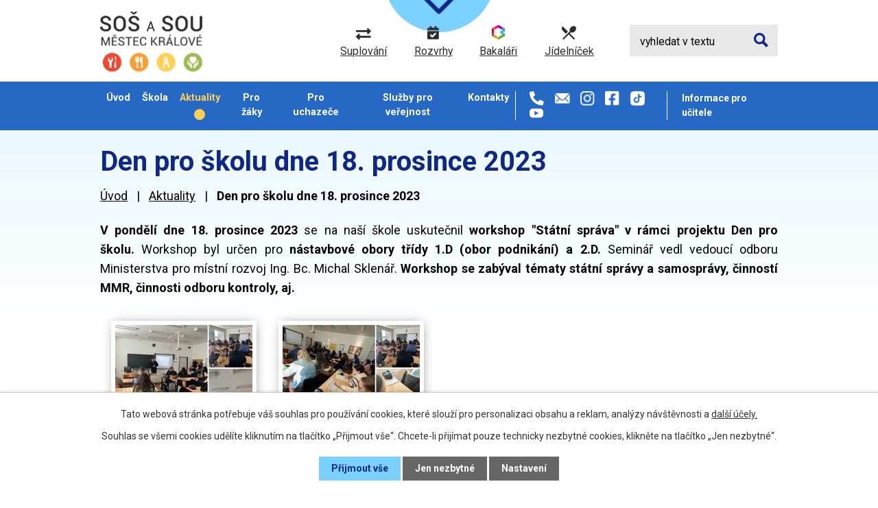

--- FILE ---
content_type: text/html; charset=utf-8
request_url: https://www.sossoumk.cz/aktuality/den-pro-skolu-dne-18-prosince-2023
body_size: 10610
content:
<!DOCTYPE html>
<html lang="cs" data-lang-system="cs">
	<head>
	<meta name="facebook-domain-verification" content="5ccv5b3tq5uh231tnho3zcy37s7yqj">



		<!--[if IE]><meta http-equiv="X-UA-Compatible" content="IE=EDGE"><![endif]-->
			<meta name="viewport" content="width=device-width, initial-scale=1, user-scalable=yes">
			<meta http-equiv="content-type" content="text/html; charset=utf-8" />
			<meta name="robots" content="index,follow" />
			<meta name="author" content="Antee s.r.o." />
			<meta name="description" content="V pondělí dne 18. prosince 2023 se na naší škole uskutečnil workshop &quot;Státní správa&quot; v rámci projektu Den pro školu. Workshop byl určen pro nástavbové obory třídy 1.D (obor podnikání) a 2.D. Seminář vedl vedoucí odboru Ministerstva pro místní rozvoj Ing. Bc. Michal Sklenář. Workshop se zabýval tématy státní správy a samosprávy, činností MMR, činnosti odboru kontroly, aj. " />
			<meta name="google-site-verification" content="WuOHnf_fRKPmeF-kAUq2D7PF-P5Uept4kHxojKShCh8" />
			<meta name="viewport" content="width=device-width, initial-scale=1, user-scalable=yes" />
			<meta property="og:image" content="http://www.sossoumk.cz/image.php?oid=10639762" />
<title>Den pro školu dne 18. prosince 2023 | SOŠ a SOU Městec Králové, T. G. Masaryka 4</title>

		<link rel="stylesheet" type="text/css" href="https://cdn.antee.cz/jqueryui/1.8.20/css/smoothness/jquery-ui-1.8.20.custom.css?v=2" integrity="sha384-969tZdZyQm28oZBJc3HnOkX55bRgehf7P93uV7yHLjvpg/EMn7cdRjNDiJ3kYzs4" crossorigin="anonymous" />
		<link rel="stylesheet" type="text/css" href="/style.php?nid=Q1FNTUU=&amp;ver=1768399196" />
		<link rel="stylesheet" type="text/css" href="/css/libs.css?ver=1768399900" />
		<link rel="stylesheet" type="text/css" href="https://cdn.antee.cz/genericons/genericons/genericons.css?v=2" integrity="sha384-DVVni0eBddR2RAn0f3ykZjyh97AUIRF+05QPwYfLtPTLQu3B+ocaZm/JigaX0VKc" crossorigin="anonymous" />

		<script src="/js/jquery/jquery-3.0.0.min.js" ></script>
		<script src="/js/jquery/jquery-migrate-3.1.0.min.js" ></script>
		<script src="/js/jquery/jquery-ui.min.js" ></script>
		<script src="/js/jquery/jquery.ui.touch-punch.min.js" ></script>
		<script src="/js/libs.min.js?ver=1768399900" ></script>
		<script src="/js/ipo.min.js?ver=1768399889" ></script>
			<script src="/js/locales/cs.js?ver=1768399196" ></script>

			<script src='https://www.google.com/recaptcha/api.js?hl=cs&render=explicit' ></script>

		<link href="/dokumenty-skoly?action=atom" type="application/atom+xml" rel="alternate" title="Dokumenty školy">
		<link href="/aktuality?action=atom" type="application/atom+xml" rel="alternate" title="Aktuality">
		<link href="/absolventi?action=atom" type="application/atom+xml" rel="alternate" title="Absolventi">
<link rel="preconnect" href="https://fonts.googleapis.com">
<link rel="preconnect" href="https://fonts.gstatic.com" crossorigin>
<link href="https://fonts.googleapis.com/css2?family=Roboto:wght@400;700&amp;display=fallback" rel="stylesheet">
<link href="/image.php?nid=19663&amp;oid=8606455&amp;width=32" rel="icon" type="image/png">
<link rel="shortcut icon" href="/image.php?nid=19663&amp;oid=8606455&amp;width=32">
<script>
ipo.api.live('body', function(el) {
//posun patičky
$(el).find("#ipocopyright").insertAfter("#ipocontainer");
//backlink
$(el).find(".backlink").addClass("action-button");
//posun kontaktů v hlavičce
//if ($(window).width() > 1024){
$(el).find(".header-kontakt").appendTo("#ipotopmenuwrapper ul.topmenulevel1");
//}
});
//posun h1
ipo.api.live('h1', function(el) {
if((!document.getElementById('page8356651')) && ($("#system-menu").length != 1)) {
if ($(window).width() > 1024){
$(el).prependTo("#iponavigation");
}
}
});
//rozbalování fulltextu
ipo.api.live(".header-moduly .fulltext > a", function(el){
$(".elasticSearchForm").appendTo(".header-moduly .fulltext");
if ($(window).width() < 1025)
{
var ikonaLupa = $(el).find(".ikona-lupa");
$(el).click(function(e) {
e.preventDefault();
$(this).toggleClass("search-active");
if($(this).hasClass("search-active")) {
$(ikonaLupa).text('X');
$(ikonaLupa).attr("title","Zavřít vyhledávání");
} else {
$(this).removeClass("search-active");
$(ikonaLupa).attr("title","Otevřít vyhledávání");
$(".elasticSearchForm input[type=text]").val("");
}
$(".elasticSearchForm").animate({height: "toggle"});
$(".elasticSearchForm input[type=text]").focus();
});
}
});
//zjištění počet položek submenu
ipo.api.live('#ipotopmenuwrapper ul.topmenulevel2', function(el) {
if ($(window).width() > 1024)
{
$(el).find("> li").each(function( index, es ) {
if(index == 9)
{
$(el).addClass("two-column");
}
});
}
});
//označení položek, které mají submenu
ipo.api.live('#ipotopmenu ul.topmenulevel1 li.topmenuitem1', function(el) {
var submenu = $(el).find("ul.topmenulevel2");
if ($(window).width() <= 1024){
if (submenu.length) {
$(el).addClass("hasSubmenu");
$(el).find("> a").after("<span class='open-submenu' />");
}
}
});
//wrapnutí spanu do položek první úrovně
ipo.api.live('#ipotopmenu ul.topmenulevel1 li.topmenuitem1 > a', function(el) {
if ($(window).width() <= 1024) {
$(el).wrapInner("<span>");
}
});
//rozbaleni menu
$(function() {
if ($(window).width() <= 1024) {
$(".topmenulevel1 > li.hasSubmenu .open-submenu").click(function(e) {
$(this).toggleClass("see-more");
if($(this).hasClass("see-more")) {
$("ul.topmenulevel2").css("display","none");
$(this).next("ul.topmenulevel2").css("display","block");
$(".topmenulevel1 > li > a").removeClass("see-more");
$(this).addClass("see-more");
} else {
$(this).removeClass("see-more");
$(this).next("ul.topmenulevel2").css("display","none");
}
});
}
});
</script>


<link rel="preload" href="/image.php?nid=19663&amp;oid=8606475&amp;height=88" as="image">
<meta name="facebook-domain-verification" content="5ccv5b3tq5uh231tnho3zcy37s7yqj">





	</head>

	<body id="page8454983" class="subpage8454983"
			
			data-nid="19663"
			data-lid="CZ"
			data-oid="8454983"
			data-layout-pagewidth="1024"
			
			data-slideshow-timer="3"
			 data-ipo-article-id="835201"
						
				
				data-layout="responsive" data-viewport_width_responsive="1024"
			>



							<div id="snippet-cookiesConfirmation-euCookiesSnp">			<div id="cookieChoiceInfo" class="cookie-choices-info template_1">
					<p>Tato webová stránka potřebuje váš souhlas pro používání cookies, které slouží pro personalizaci obsahu a reklam, analýzy návštěvnosti a 
						<a class="cookie-button more" href="https://navody.antee.cz/cookies" target="_blank">další účely.</a>
					</p>
					<p>
						Souhlas se všemi cookies udělíte kliknutím na tlačítko „Přijmout vše“. Chcete-li přijímat pouze technicky nezbytné cookies, klikněte na tlačítko „Jen nezbytné“.
					</p>
				<div class="buttons">
					<a class="cookie-button action-button ajax" id="cookieChoiceButton" rel=”nofollow” href="/aktuality/den-pro-skolu-dne-18-prosince-2023?do=cookiesConfirmation-acceptAll">Přijmout vše</a>
					<a class="cookie-button cookie-button--settings action-button ajax" rel=”nofollow” href="/aktuality/den-pro-skolu-dne-18-prosince-2023?do=cookiesConfirmation-onlyNecessary">Jen nezbytné</a>
					<a class="cookie-button cookie-button--settings action-button ajax" rel=”nofollow” href="/aktuality/den-pro-skolu-dne-18-prosince-2023?do=cookiesConfirmation-openSettings">Nastavení</a>
				</div>
			</div>
</div>				<div id="ipocontainer">

			<div class="menu-toggler">

				<span>Menu</span>
				<span class="genericon genericon-menu"></span>
			</div>

			<span id="back-to-top">

				<i class="fa fa-angle-up"></i>
			</span>

			<div id="ipoheader">

				<div class="header-container layout-container flex-container">
	<a href="/" class="header-logo">
		<img src="/image.php?nid=19663&amp;oid=8606475&amp;height=88" height="88" alt="Logo SOŠ a SOU Městec Králové">
	</a>
	<div class="header-moduly flex-container">
		<a href="https://sossoumk.bakalari.cz:444/bakaweb/next/zmeny.aspx" target="_blank" rel="noopener noreferrer">
			<img src="/image.php?nid=19663&amp;oid=8606467&amp;height=17" height="17" alt="suplování">
			<span>Suplování</span>
		</a>
		<a href="https://sossoumk.bakalari.cz:444/bakaweb/timetable/public" target="_blank" rel="noopener noreferrer">
			<img src="/image.php?nid=19663&amp;oid=8606479&amp;height=20" height="20" alt="rozvrhy">
			<span>Rozvrhy</span>
		</a>
		<a href="https://sossoumk.bakalari.cz:444/bakaweb/login" target="_blank" rel="noopener noreferrer">
			<img src="/image.php?nid=19663&amp;oid=8606471&amp;height=22" height="22" alt="bakalari">
			<span>Bakaláři</span>
		</a>
		<a href="/jidelnicek">
			<img src="/image.php?nid=19663&amp;oid=8606473&amp;height=20" height="20" alt="jidelnicek">
			<span>Jídelníček</span>
		</a>
		<div class="fulltext">
			<a href="#"><span title="Otevřít vyhledávání" class="ikona-lupa">Ikona</span></a>
		</div>
	</div>

	<div class="header-kontakt flex-container">
		<a class="tooltip" title="+420 325 643 315" href="tel:+420325643315"><img src="/image.php?nid=19663&amp;oid=8606478&amp;width=21" width="21" alt="telefon"></a>
		<a class="tooltip" title="info@sossoumk.cz" href="mailto:info@sossoumk.cz"><img src="/image.php?nid=19663&amp;oid=8606460&amp;width=22" width="22" alt="email"></a>
		<a class="tooltip" title="instagram" href="https://www.instagram.com/sossoumk/" target="_blank" rel="noopener noreferrer"><img src="/image.php?nid=19663&amp;oid=8606472&amp;width=21" width="21" alt="instagram"></a>
		<a class="tooltip" title="facebook" href="https://www.facebook.com/sossoumk/" target="_blank" rel="noopener noreferrer"><img src="/image.php?nid=19663&amp;oid=8606454&amp;width=21" width="21" alt="facebook"></a>
		<a class="tooltip" title="tik tok" href="https://www.tiktok.com/@sossoumk" target="_blank" rel="noopener noreferrer"><img src="/image.php?nid=19663&amp;oid=9617593&amp;width=21" width="21" alt="tiktok"></a>
		<a class="tooltip" title="youtube" href="https://www.youtube.com/@SOSaSOUMestecKralove" target="_blank" rel="noopener noreferrer"><img src="/image.php?nid=19663&amp;oid=10753314" alt="youtube"></a>
	</div>
	<div class="header-kontakt flex-container">
		<a class="tooltip" href="/informace-pro-ucitele"><strong>Informace pro učitele</strong></a>
	</div>
</div>

<!--carousel-->


<a class="header-scroll" href="#obory">
	<span>Zobrazit<br>obory</span>
	<img src="/image.php?nid=19663&amp;oid=8606465&amp;width=44" alt="scroll" width="44">
</a>
<!--carousel-->
			</div>

			<div id="ipotopmenuwrapper">

				<div id="ipotopmenu">
<h4 class="hiddenMenu">Horní menu</h4>
<ul class="topmenulevel1"><li class="topmenuitem1 noborder" id="ipomenu8356651"><a href="/">Úvod</a></li><li class="topmenuitem1" id="ipomenu8454956"><a href="/skola">Škola</a><ul class="topmenulevel2"><li class="topmenuitem2" id="ipomenu8454958"><a href="/zakladni-informace-o-skole">Základní informace o škole</a></li><li class="topmenuitem2" id="ipomenu8454959"><a href="/skolni-rok-20252026">Školní rok 2025/2026</a><ul class="topmenulevel3"><li class="topmenuitem3" id="ipomenu8454960"><a href="/organizace-skolniho-roku-20252026">Organizace školního roku 2025/2026</a></li><li class="topmenuitem3" id="ipomenu8454961"><a href="/materialni-a-dalsi-vybaveni-zaku-20252026">Materiální a další vybavení žáků 2025/2026</a><ul class="topmenulevel4"><li class="topmenuitem4" id="ipomenu8454962"><a href="/pro-ucebni-obor-kuchar-cisnik">Pro učební obor Kuchař – Číšník</a></li><li class="topmenuitem4" id="ipomenu8454963"><a href="/pro-ucebni-obor-osetrovatel">Pro učební obor Ošetřovatel</a></li><li class="topmenuitem4" id="ipomenu8454964"><a href="/pro-ucebni-obor-zahradnik">Pro učební obor Zahradník</a></li><li class="topmenuitem4" id="ipomenu12569254"><a href="/pro-ucebni-obor-Cukrar">Pro učební obor Cukrář</a></li><li class="topmenuitem4" id="ipomenu8454967"><a href="/pro-studijnini-obor-podnikani">Pro studijníní obor Podnikání</a></li><li class="topmenuitem4" id="ipomenu12569291"><a href="/pro-obor-socialni-cinnost">Pro studijní obor Sociální činnost</a></li></ul></li></ul></li><li class="topmenuitem2" id="ipomenu8454968"><a href="/projekty-ve-skole">Projekty ve škole</a><ul class="topmenulevel3"><li class="topmenuitem3" id="ipomenu8454969"><a href="/podpora-vzdelavani-ii">Podpora vzdělávání II</a></li><li class="topmenuitem3" id="ipomenu8738449"><a href="/narodni-plan-obnovy">Národní plán obnovy</a></li><li class="topmenuitem3" id="ipomenu9317568"><a href="/podpora-vzdelavani-iii">Podpora vzdělávání III</a></li><li class="topmenuitem3" id="ipomenu12242615"><a href="/projekt-co2-liga">Projekt CO2 liga</a></li><li class="topmenuitem3" id="ipomenu12299084"><a href="/podpora-vzdelavani-iv">Podpora vzdělávání IV</a></li></ul></li><li class="topmenuitem2" id="ipomenu8454970"><a href="/skolska-rada">Školská rada</a><ul class="topmenulevel3"><li class="topmenuitem3" id="ipomenu12815147"><a href="/oznameni-o-konani-doplnovacich-voleb-do-skolske-rady">Oznámení o konání doplňkových voleb do školské rady</a></li><li class="topmenuitem3" id="ipomenu12868170"><a href="/doplnovaci-volby-do-skolske-rady-seznam-kandidatu">Doplňovací volby do školské rady - seznam kandidátů</a></li><li class="topmenuitem3" id="ipomenu13010045"><a href="/vysledky-doplnovacich-voleb-do-skolske-rady">Výsledky doplňovacích voleb do školské rady</a></li></ul></li><li class="topmenuitem2" id="ipomenu8454971"><a href="/predmetove-komise">Předmětové komise</a></li><li class="topmenuitem2" id="ipomenu8454972"><a href="/dokumenty-skoly">Dokumenty školy</a></li><li class="topmenuitem2" id="ipomenu8454976"><a href="/formulare">Formuláře</a></li><li class="topmenuitem2" id="ipomenu8356653"><a href="/povinne-zverejnovane-informace">Povinně zveřejňované informace</a></li><li class="topmenuitem2" id="ipomenu8454978"><a href="/prakticke-vyucovani">Praktické vyučování</a></li><li class="topmenuitem2" id="ipomenu8454979"><a href="/spoluprace-skoly">Spolupráce školy</a></li><li class="topmenuitem2" id="ipomenu8454981"><a href="/fotogalerie">Fotogalerie</a></li><li class="topmenuitem2" id="ipomenu8704794"><a href="/domov-mladeze-foto">Domov mládeže</a></li><li class="topmenuitem2" id="ipomenu9823498"><a href="/skolni-casopis">Školní časopis</a></li><li class="topmenuitem2" id="ipomenu10519153"><a href="/skolni-almanach">Školní almanach</a></li></ul></li><li class="topmenuitem1 active" id="ipomenu8454983"><a href="/aktuality">Aktuality</a></li><li class="topmenuitem1" id="ipomenu8454987"><a href="/pro-zaky">Pro žáky</a><ul class="topmenulevel2"><li class="topmenuitem2" id="ipomenu8454989"><a href="/jednotne-zaverecne-zkousky">Jednotné závěrečné zkoušky</a></li><li class="topmenuitem2" id="ipomenu8454991"><a href="/maturita">Maturita</a><ul class="topmenulevel3"><li class="topmenuitem3" id="ipomenu8683212"><a href="/informace-o-maturitni-zkousce">Informace o maturitní zkoušce</a></li><li class="topmenuitem3" id="ipomenu8752094"><a href="/kriteria-hodnoceni-profilovych-mz-pro-skolni-rok-20242025">Kritéria hodnocení profilových MZ pro školní rok 2024/2025</a></li><li class="topmenuitem3" id="ipomenu8754594"><a href="/terminy-pisemne-caasti-maturitni-zkousky-v-roce-20232024">Termíny písemné části maturitní zkoušky v roce 2024/2025</a></li><li class="topmenuitem3" id="ipomenu8683217"><a href="/seznam-literarnich-del-z-ceskeho-jazyka-a-literatury">Seznam literárních děl z českého jazyka a literatury</a></li><li class="topmenuitem3" id="ipomenu8683218"><a href="/temata-profilove-maturitni-zkousky-anlicky-jazyk">Témata profilové maturitní zkoušky - anlický jazyk</a></li><li class="topmenuitem3" id="ipomenu8867197"><a href="/terminy-maturitnich-zkousek-jaro-2024">Termíny maturitních zkoušek _ Jaro 2025</a></li></ul></li><li class="topmenuitem2" id="ipomenu8454992"><a href="/materialy-k-vyuce">Materiály k výuce</a><ul class="topmenulevel3"><li class="topmenuitem3" id="ipomenu8454994"><a href="/informatika">Informatika</a></li><li class="topmenuitem3" id="ipomenu8454995"><a href="/gastronomie-kuchar-cisnik">Gastronomie Kuchař – Číšník</a></li><li class="topmenuitem3" id="ipomenu10675603"><a href="/testove-ulohy-v-ramci-prijimaci-zkousky">Testové úlohy v rámci přijímací zkoušky</a></li></ul></li><li class="topmenuitem2" id="ipomenu8454997"><a href="/vychovne-poradenstvi">Výchovné poradenství</a></li><li class="topmenuitem2" id="ipomenu8454998"><a href="/prevence-socialne-patologickych-jevu">Prevence sociálně patologických jevů</a></li><li class="topmenuitem2" id="ipomenu10278328"><a href="/skolni-karierove-poradenstvi">Školní kariérové poradenství</a></li><li class="topmenuitem2" id="ipomenu10628281"><a href="/skolni-poradenske-pracoviste">Školní poradenské pracoviště</a></li><li class="topmenuitem2" id="ipomenu8619943"><a href="/jidelnicek">Jídelníček</a></li></ul></li><li class="topmenuitem1" id="ipomenu8454999"><a href="/pro-uchazece">Pro uchazeče</a><ul class="topmenulevel2"><li class="topmenuitem2" id="ipomenu8455002"><a href="/informace-k-prijimacimu-rizeni-pro-skolni-rok-2024-2025">Informace k přijímacímu řízení pro školní rok 2026/2027</a></li><li class="topmenuitem2" id="ipomenu10699462"><a href="/informace-k-prijimacimu-rizeni-zaku-z-ukrajiny-pro-skolni-rok-20242025">Informace k přijímacímu řízení žáků z Ukrajiny pro školní rok 2026/2027</a></li><li class="topmenuitem2" id="ipomenu10707650"><a href="/prihlaska-ke-studiu-a-lekarsky-posudek-o-zdravotni-zpusobilosti">Přihláška ke studiu a lékařský posudek o zdravotní způsobilosti pro školní rok 2026/2027</a></li><li class="topmenuitem2" id="ipomenu11822798"><a href="/prijimani-uchazecu-do-maturitniho-studia-pro-skolni-rok-20252026">Přijímání do maturitního studia pro školní rok 2026/2027</a><ul class="topmenulevel3"><li class="topmenuitem3" id="ipomenu11822803"><a href="/kriteria-prijimaciho-rizeni">Kritéria pro přijímání do maturitního studia pro školní rok 2026/2027 - 1. kolo</a></li><li class="topmenuitem3" id="ipomenu11822806"><a href="/pocty-prijimanych-zaku-do-maturitniho-studia">Počty přijímaných žáků do maturitního studia</a></li><li class="topmenuitem3" id="ipomenu13050145"><a href="/zdravotni-pozadavky-pro-uchazece">Zdravotní požadavky pro uchazeče</a></li></ul></li><li class="topmenuitem2" id="ipomenu8455007"><a href="/prijimani-k-nastavbovemu-studiu">Přijímání k nástavbovému studiu pro školní rok 2026/2027</a><ul class="topmenulevel3"><li class="topmenuitem3" id="ipomenu9664609"><a href="/kriteria-pro-prijimani-do-nastavboveho-studia-pro-skolni-rok-20252026">Kritéria pro přijímání do nástavbového studia pro školní rok 2026/2027 - 1. kolo</a></li><li class="topmenuitem3" id="ipomenu10699513"><a href="/pocty-prijimanych-zaku-k-nastavbovemu-studiu">Počty přijímaných žáků k nástavbovému studiu</a></li></ul></li><li class="topmenuitem2" id="ipomenu8455001"><a href="/prijimani-do-ucebnich-oboru">Přijímání do učebních oborů pro školní rok 2026/2027</a><ul class="topmenulevel3"><li class="topmenuitem3" id="ipomenu9664555"><a href="/kriteria-pro-prijimani-do-uebnich-oboru-pro-skolni-rok-20232024">Kritéria pro přijímání do učebních oborů pro školní rok 2026/2027 - 1. kolo</a></li><li class="topmenuitem3" id="ipomenu8455003"><a href="/pocty-prijimanych-zaku">Počty přijímaných žáků do učebních oborů</a></li><li class="topmenuitem3" id="ipomenu8455004"><a href="/zdravotni-pozadavky-na-uchazece">Zdravotní požadavky na uchazeče</a></li></ul></li><li class="topmenuitem2" id="ipomenu11718745"><a href="/novy-maturitni-obor-nutricni-asistent">NOVÝ MATURITNÍ OBOR - Nutriční asistent</a></li><li class="topmenuitem2" id="ipomenu8455071"><a href="/nastavbove-studium">Nástavbové studium</a><ul class="topmenulevel3"><li class="topmenuitem3" id="ipomenu8455074"><a href="/socialni-cinnost">Sociální činnost</a><ul class="topmenulevel4"><li class="topmenuitem4" id="ipomenu8455075"><a href="/ucebni-plan-socialni-cinnost">Učební plán</a></li></ul></li><li class="topmenuitem3" id="ipomenu8455072"><a href="/podnikani">Podnikání</a><ul class="topmenulevel4"><li class="topmenuitem4" id="ipomenu8455073"><a href="/ucebni-plan-podnikani">Učební plán</a></li></ul></li></ul></li><li class="topmenuitem2" id="ipomenu8455013"><a href="/ucebni-obory">Učební obory</a><ul class="topmenulevel3"><li class="topmenuitem3" id="ipomenu8455019"><a href="/65-51-h01-kuchar-cisnik">65-51-H01 Kuchař – Číšník</a><ul class="topmenulevel4"><li class="topmenuitem4" id="ipomenu8455022"><a href="/ucebni-plan">Učební plán</a></li></ul></li><li class="topmenuitem3" id="ipomenu8455026"><a href="/29-54-h01-cukrar">29-54-H/01 Cukrář</a><ul class="topmenulevel4"><li class="topmenuitem4" id="ipomenu8455030"><a href="/ucebni-plan-cukrar">Učební plán</a></li></ul></li><li class="topmenuitem3" id="ipomenu8455033"><a href="/41-52-h01-zahradnik">41-52-H/01 Zahradník</a><ul class="topmenulevel4"><li class="topmenuitem4" id="ipomenu8455035"><a href="/ucebni-plan-zahradnik">Učební plán</a></li></ul></li><li class="topmenuitem3" id="ipomenu8455038"><a href="/53-41-h01-osetrovatel">53-41-H/01 Ošetřovatel</a><ul class="topmenulevel4"><li class="topmenuitem4" id="ipomenu8455040"><a href="/ucebni-plan-osetrovatel">Učební plán</a></li></ul></li><li class="topmenuitem3" id="ipomenu8455055"><a href="/65-51-e01-stravovaci-a-ubytovaci-sluzby">65-51-E/01 Stravovací a ubytovací služby</a><ul class="topmenulevel4"><li class="topmenuitem4" id="ipomenu8455061"><a href="/ucebni-plan-stravovaci-a-ubytovaci-sluzby">Učební plán</a></li></ul></li><li class="topmenuitem3" id="ipomenu8455063"><a href="/41-55-e01-opravarske-prace">41-55-E/01 Opravářské práce</a><ul class="topmenulevel4"><li class="topmenuitem4" id="ipomenu8455067"><a href="/ucebni-plan-opravarske-prace">Učební plán</a></li></ul></li></ul></li><li class="topmenuitem2" id="ipomenu8455011"><a href="/dny-otevrenych-dveri">Dny otevřených dveří</a></li><li class="topmenuitem2" id="ipomenu8455077"><a href="/celozivotni-vzdelavani">Celoživotní vzdělávání</a></li></ul></li><li class="topmenuitem1" id="ipomenu8455078"><a href="/sluzby-pro-verejnost">Služby pro veřejnost</a><ul class="topmenulevel2"><li class="topmenuitem2" id="ipomenu8455079"><a href="/gastronomicke-sluzby">Gastronomické služby</a></li><li class="topmenuitem2" id="ipomenu8455080"><a href="/opravarske-sluzby">Opravářské služby</a></li><li class="topmenuitem2" id="ipomenu8455081"><a href="/zahradnicke-sluzby">Zahradnické služby</a></li><li class="topmenuitem2" id="ipomenu11445673"><a href="/cukrarske-sluzby">Cukrářské služby</a></li></ul></li><li class="topmenuitem1" id="ipomenu8455082"><a href="/kontakty">Kontakty</a></li></ul>
					<div class="cleartop"></div>
				</div>
			</div>
			<div id="ipomain">
				<div class="elasticSearchForm elasticSearch-container" id="elasticSearch-form-8606551" >
	<h4 class="newsheader">Fulltextové vyhledávání</h4>
	<div class="newsbody">
<form action="/aktuality/den-pro-skolu-dne-18-prosince-2023?do=mainSection-elasticSearchForm-8606551-form-submit" method="post" id="frm-mainSection-elasticSearchForm-8606551-form">
<label hidden="" for="frmform-q">Fulltextové vyhledávání</label><input type="text" placeholder="Vyhledat v textu" autocomplete="off" name="q" id="frmform-q" value=""> 			<input type="submit" value="Hledat" class="action-button">
			<div class="elasticSearch-autocomplete"></div>
</form>
	</div>
</div>

<script >

	app.index.requireElasticSearchAutocomplete('frmform-q', "\/fulltextove-vyhledavani?do=autocomplete");
</script>
<div class="data-aggregator-calendar" id="data-aggregator-calendar-8454986">
	<h4 class="newsheader">Kalendář akcí</h4>
	<div class="newsbody">
<div id="snippet-mainSection-dataAggregatorCalendar-8454986-cal"><div class="blog-cal ui-datepicker-inline ui-datepicker ui-widget ui-widget-content ui-helper-clearfix ui-corner-all">
	<div class="ui-datepicker-header ui-widget-header ui-helper-clearfix ui-corner-all">
		<a class="ui-datepicker-prev ui-corner-all ajax" href="/aktuality/den-pro-skolu-dne-18-prosince-2023?mainSection-dataAggregatorCalendar-8454986-date=202601&amp;do=mainSection-dataAggregatorCalendar-8454986-reload" title="Předchozí měsíc">
			<span class="ui-icon ui-icon-circle-triangle-w">Předchozí</span>
		</a>
		<a class="ui-datepicker-next ui-corner-all ajax" href="/aktuality/den-pro-skolu-dne-18-prosince-2023?mainSection-dataAggregatorCalendar-8454986-date=202603&amp;do=mainSection-dataAggregatorCalendar-8454986-reload" title="Následující měsíc">
			<span class="ui-icon ui-icon-circle-triangle-e">Následující</span>
		</a>
		<div class="ui-datepicker-title">Únor 2026</div>
	</div>
	<table class="ui-datepicker-calendar">
		<thead>
			<tr>
				<th title="Pondělí">P</th>
				<th title="Úterý">Ú</th>
				<th title="Středa">S</th>
				<th title="Čtvrtek">Č</th>
				<th title="Pátek">P</th>
				<th title="Sobota">S</th>
				<th title="Neděle">N</th>
			</tr>

		</thead>
		<tbody>
			<tr>

				<td>

						<span class="tooltip ui-state-default ui-datepicker-other-month">26</span>
				</td>
				<td>

						<span class="tooltip ui-state-default ui-datepicker-other-month">27</span>
				</td>
				<td>

						<span class="tooltip ui-state-default ui-datepicker-other-month">28</span>
				</td>
				<td>

						<span class="tooltip ui-state-default ui-datepicker-other-month">29</span>
				</td>
				<td>

						<span class="tooltip ui-state-default ui-datepicker-other-month">30</span>
				</td>
				<td>

						<span class="tooltip ui-state-default saturday day-off ui-datepicker-other-month">31</span>
				</td>
				<td>

						<span class="tooltip ui-state-default sunday day-off ui-state-highlight ui-state-active">1</span>
				</td>
			</tr>
			<tr>

				<td>

						<span class="tooltip ui-state-default">2</span>
				</td>
				<td>

						<span class="tooltip ui-state-default">3</span>
				</td>
				<td>

						<span class="tooltip ui-state-default">4</span>
				</td>
				<td>

						<span class="tooltip ui-state-default">5</span>
				</td>
				<td>

						<span class="tooltip ui-state-default">6</span>
				</td>
				<td>

						<span class="tooltip ui-state-default saturday day-off">7</span>
				</td>
				<td>

						<span class="tooltip ui-state-default sunday day-off">8</span>
				</td>
			</tr>
			<tr>

				<td>

						<span class="tooltip ui-state-default">9</span>
				</td>
				<td>

						<span class="tooltip ui-state-default">10</span>
				</td>
				<td>

						<span class="tooltip ui-state-default">11</span>
				</td>
				<td>

						<span class="tooltip ui-state-default">12</span>
				</td>
				<td>

						<span class="tooltip ui-state-default">13</span>
				</td>
				<td>

						<span class="tooltip ui-state-default saturday day-off">14</span>
				</td>
				<td>

						<span class="tooltip ui-state-default sunday day-off">15</span>
				</td>
			</tr>
			<tr>

				<td>

						<span class="tooltip ui-state-default">16</span>
				</td>
				<td>

						<span class="tooltip ui-state-default">17</span>
				</td>
				<td>

						<span class="tooltip ui-state-default">18</span>
				</td>
				<td>

						<span class="tooltip ui-state-default">19</span>
				</td>
				<td>

						<span class="tooltip ui-state-default">20</span>
				</td>
				<td>

						<span class="tooltip ui-state-default saturday day-off">21</span>
				</td>
				<td>

						<span class="tooltip ui-state-default sunday day-off">22</span>
				</td>
			</tr>
			<tr>

				<td>

						<span class="tooltip ui-state-default">23</span>
				</td>
				<td>

						<span class="tooltip ui-state-default">24</span>
				</td>
				<td>

						<span class="tooltip ui-state-default">25</span>
				</td>
				<td>

						<span class="tooltip ui-state-default">26</span>
				</td>
				<td>

						<span class="tooltip ui-state-default">27</span>
				</td>
				<td>

						<span class="tooltip ui-state-default saturday day-off">28</span>
				</td>
				<td>

						<span class="tooltip ui-state-default sunday day-off ui-datepicker-other-month">1</span>
				</td>
			</tr>
		</tbody>
	</table>
</div>
</div>	</div>
</div>

				<div id="ipomainframe">
					<div id="ipopage">
<div id="iponavigation">
	<h5 class="hiddenMenu">Drobečková navigace</h5>
	<p>
			<a href="/">Úvod</a> <span class="separator">&gt;</span>
			<a href="/aktuality">Aktuality</a> <span class="separator">&gt;</span>
			<span class="currentPage">Den pro školu dne 18. prosince 2023</span>
	</p>

</div>
						<div class="ipopagetext">
							<div class="blog view-detail content">
								
								<h1>Den pro školu dne 18. prosince 2023</h1>

<div id="snippet--flash"></div>
								
																	

<hr class="cleaner">




<hr class="cleaner">

<div class="article">
	

	<div class="paragraph text clearfix">
<p style="text-align: justify;"><strong>V pondělí dne 18. prosince 2023</strong><span> se na naší škole uskutečnil </span><strong>workshop "Státní správa" v rámci projektu Den pro školu. </strong><span>Workshop byl určen pro </span><strong>nástavbové obory třídy 1.D (obor podnikání) a 2.D. </strong><span>Seminář vedl vedoucí odboru Ministerstva pro místní rozvoj Ing. Bc. Michal Sklenář. </span><strong>Workshop se zabýval tématy státní správy a samosprávy, činností MMR, činnosti odboru kontroly, aj. </strong></p>	</div>
		
<div id="snippet--images"><div class="images clearfix">

																				<div class="image-wrapper" data-img="10639759" style="margin: 22.00px; padding: 6px;">
				<div class="image-inner-wrapper with-description">
			<div class="image-thumbnail" style="width: 200px; height: 200px;">
				<a class="image-detail" href="/image.php?nid=19663&amp;oid=10639759&amp;width=700" data-srcset="/image.php?nid=19663&amp;oid=10639759&amp;width=1080 1600w, /image.php?nid=19663&amp;oid=10639759&amp;width=1080 1200w, /image.php?nid=19663&amp;oid=10639759&amp;width=700 700w, /image.php?nid=19663&amp;oid=10639759&amp;width=300 300w" data-image-width="1080" data-image-height="1080" data-caption="" target="_blank">
<img alt="" style="margin: 0px -0px;" loading="lazy" width="200" height="200" data-src="/image.php?nid=19663&amp;oid=10639759&amp;width=200&amp;height=200">
</a>
			</div>
									<div class="image-description" title="" style="width: 200px;">
					
			</div>
						</div>
	</div>
																			<div class="image-wrapper" data-img="10639760" style="margin: 22.00px; padding: 6px;">
				<div class="image-inner-wrapper with-description">
			<div class="image-thumbnail" style="width: 200px; height: 200px;">
				<a class="image-detail" href="/image.php?nid=19663&amp;oid=10639760&amp;width=700" data-srcset="/image.php?nid=19663&amp;oid=10639760&amp;width=1080 1600w, /image.php?nid=19663&amp;oid=10639760&amp;width=1080 1200w, /image.php?nid=19663&amp;oid=10639760&amp;width=700 700w, /image.php?nid=19663&amp;oid=10639760&amp;width=300 300w" data-image-width="1080" data-image-height="1080" data-caption="" target="_blank">
<img alt="" style="margin: 0px -0px;" loading="lazy" width="200" height="200" data-src="/image.php?nid=19663&amp;oid=10639760&amp;width=200&amp;height=200">
</a>
			</div>
									<div class="image-description" title="" style="width: 200px;">
					
			</div>
						</div>
	</div>
		<hr class="cleaner">
</div>
</div>


<div id="snippet--uploader"></div>			<div class="article-footer">
													<div class="published"><span>Publikováno:</span> 18. 12. 2023 15:09</div>

						<div class="author table-row auto">
				<div class="box-by-content author-label">Autor:</div>
				<div class="box-by-content type-shorttext">Ing. Hana Rohlíčková</div>
			</div>
					</div>
	
</div>

<hr class="cleaner">
<div class="content-paginator clearfix">
	<span class="linkprev">
		<a href="/aktuality/vanocni-prani-2023">

			<span class="linkprev-chevron">
				<i class="fa fa-angle-left"></i>
			</span>
			<span class="linkprev-text">
				<span class="linkprev-title">Vánoční přání 2023</span>
				<span class="linkprev-date">Publikováno: 19. 12. 2023 12:01</span>
			</span>
		</a>
	</span>
	<span class="linkback">
		<a href='/aktuality'>
			<span class="linkback-chevron">
				<i class="fa fa-undo"></i>
			</span>
			<span class="linkback-text">
				<span>Zpět na přehled</span>
			</span>
		</a>
	</span>
	<span class="linknext">
		<a href="/aktuality/dobrovolne-financni-sbirky-trid-2e-a-1d-obor-socialni-cinnost">

			<span class="linknext-chevron">
				<i class="fa fa-angle-right"></i>
			</span>
			<span class="linknext-text">
				<span class="linknext-title">Dobrovolné finanční…</span>
				<span class="linknext-date">Publikováno: 15. 12. 2023 17:10</span>
			</span>
		</a>
	</span>
</div>

		
															</div>
						</div>
					</div>


					

					

					<div class="hrclear"></div>
					<div id="ipocopyright">
<div class="copyright">
	<div class="footer-container layout-container flex-container">
	<div class="footer-kontakt">
		<a href="/" class="footer-logo">
			<img src="/image.php?nid=19663&amp;oid=8606458&amp;height=87" height="87" alt="Logo SOŠ a SOU Městec Králové">
		</a>
		<h2>
			Střední odborná škola a Střední odborné učiliště,<br>
			Městec Králové, T. G. Masaryka 4
		</h2>
		<p>
			<strong class="minwidth_s">T: </strong><a href="tel:+420325643315">+420 325 643 315</a><br>
			<strong class="minwidth_s">F: </strong>325 643 709<br>
			<strong class="minwidth_s">E: </strong><a href="mailto:info@sossoumk.cz">info@sossoumk.cz</a>
		</p>
	</div>
	<a href="https://goo.gl/maps/dAwb5NHMTRrJ7R3M6" target="_blank" rel="noopener noreferrer" class="footer-mapa">
		<span>Kde nás najdete?</span>
	</a>
	<div class="row antee">
		© 2026 Střední odborná škola a Střední odborné učiliště, Městec Králové, T. G. Masaryka 4, <a href="mailto:info@sossoumk.cz">Kontaktovat webmastera</a>, <span id="links"><a href="/prohlaseni-o-pristupnosti">Prohlášení o přístupnosti</a></span><br>ANTEE s.r.o. - <a href="https://www.antee.cz" rel="nofollow">Tvorba webových stránek</a>, Redakční systém IPO
	</div>
</div>
</div>
					</div>
					<div id="ipostatistics">
<script >
	var _paq = _paq || [];
	_paq.push(['disableCookies']);
	_paq.push(['trackPageView']);
	_paq.push(['enableLinkTracking']);
	(function() {
		var u="https://matomo.antee.cz/";
		_paq.push(['setTrackerUrl', u+'piwik.php']);
		_paq.push(['setSiteId', 6309]);
		var d=document, g=d.createElement('script'), s=d.getElementsByTagName('script')[0];
		g.defer=true; g.async=true; g.src=u+'piwik.js'; s.parentNode.insertBefore(g,s);
	})();
</script>
<script >
	$(document).ready(function() {
		$('a[href^="mailto"]').on("click", function(){
			_paq.push(['setCustomVariable', 1, 'Click mailto','Email='+this.href.replace(/^mailto:/i,'') + ' /Page = ' +  location.href,'page']);
			_paq.push(['trackGoal', 8]);
			_paq.push(['trackPageView']);
		});

		$('a[href^="tel"]').on("click", function(){
			_paq.push(['setCustomVariable', 1, 'Click telefon','Telefon='+this.href.replace(/^tel:/i,'') + ' /Page = ' +  location.href,'page']);
			_paq.push(['trackPageView']);
		});
	});
</script>
					</div>

					<div id="ipofooter">
						
					</div>
				</div>
			</div>
		</div>
	</body>
</html>


--- FILE ---
content_type: text/css;charset=utf-8
request_url: https://www.sossoumk.cz/style.php?nid=Q1FNTUU=&ver=1768399196
body_size: 39152
content:
/**
 * User defined IPO styles.
 */

/*** Default IPO styles *******************************************************/
html, body {
	font-family: 'Trebuchet MS', Helvetica, sans-serif;
	font-size: 12px;
	color: #040404;
	margin: 0;
	padding: 0;
	text-align: center;
	-ms-text-size-adjust: 100%;
	-webkit-text-size-adjust: 100%;
	text-size-adjust: 100%;
	background-color: transparent; background-image: none;
}
.top {
	padding: 5px 20px 0 20px;
	font-size: 2.6em;
	font-weight:bold;
	font-style: italic;
	display: block;
	text-decoration: none;
	min-height: 50px;
	-webkit-box-sizing: border-box;
	-moz-box-sizing: border-box;
	box-sizing: border-box;
	color: #040404;
}
.hiddenMenu {
	position:absolute;
	left:-1000px;
	top:auto;
	width:1px;
	height:1px;
	overflow:hidden;
}
.linkback, .linknext, .linkprev {
	font-size: 1.25em;
	display: inline-block;
}
.linknext, .linkprev {
	width: 33%;
	min-height: 1em;
	margin: 0 2%;
}
.linknext {
	float: right;
	text-align: right;
}
.linkprev {
	float: left;
	text-align: left;
}
.linkback {
	width: 26%;
	float: left;
}
.linknext a, .linkprev a, .linkback a {
	text-decoration: none;
	display: inline-block;
}
.linknext a:hover .linknext-chevron {
	right: -10px;
}
.linkprev a:hover .linkprev-chevron {
	left: -10px;
}
.linkback a:hover .linkback-chevron .fa-undo {
	-ms-transform: rotate(-45deg);
	-webkit-transform: rotate(-45deg);
	-moz-transform: rotate(-45deg);
	-o-transform: rotate(-45deg);
	transform: rotate(-45deg);
}
.linknext-title, .linkprev-title, .linknext-text, .linkprev-text, .linkback-text {
	display: inline-block;
}
.linknext-chevron, .linknext-title, .linknext-text, .linkback-text {
	float: right;
}
.linkback-chevron, .linkprev-chevron, .linkprev-text, .linkprev-title {
	float: left;
}
.linknext-text span:first-child, .linkprev-text span:first-child, .linkback-text span {
	text-decoration: underline;
}
.linknext a:hover > .linknext-text span:first-child, .linkprev a:hover > .linkprev-text span:first-child, .linkback:hover .linkback-text span {
	text-decoration: none;
}
.linknext > a > span:first-child {
	margin-left: 10px;
}
.linkprev > a > span:first-child {
	margin-right: 10px;
}
.linknext-chevron, .linkprev-chevron {
	font-size: 1.9em;
	display: inline-block;
	position: relative;
	line-height: 0.75em;
}
.linkback-chevron {
	display: inline-block;
	position: relative;
}
.linkprev-chevron .fa-angle-left,
.linknext-chevron .fa-angle-right{
	font-size: 1.1em;
	line-height: 1em;
}
.linknext-date {
	font-size: 0.65em;
	float: right;
	clear: right;
}
.linkprev-date {
	font-size: 0.65em;
	float: left;
	clear: left;
}
.linkback, .linkprev-title, .linknext-title {
	line-height: 1.2em;
}
.linkback .fa-undo {
	font-size: 1em;
	margin-left: -1.14em;
	transition: all 0.07s ease 0s;
	color: #040404;
}
.linkback a {
	vertical-align: top;
}
a.nolink {
	text-decoration: underline;
	cursor: default;
}
	color:  #040404;
}
#ipopage .blog .content-paginator {
	margin: 3em auto;
}
.copyright {
	padding: 0 15px;
	font-size: 0.75em;
	font-weight: normal;
}
#ipoheader a {
	text-decoration: none;
}
.iporighttext a:hover, .ipolefttext a:hover {
	text-decoration: none;
}
iframe {
	border: none;
}
a {
	word-wrap: break-word;
	-ms-hyphens: auto;
	hyphens: auto;
}
:focus {
	outline: 0;
}
body.using-keyboard :focus {
	outline: 2px solid currentColor;
}

/*** Mess ***/
.button {
	background-color: #2669C4;
	border: 1px solid #ffffff;
	width: 100px;
	font-weight: bold;
	color: #FFD057;
}
.button2 {
	background-color: #2669C4;
	border: 1px solid #ffffff;
	font-weight: bold;
	color: #FFD057;
}
.button3 {
	background-color: #2669C4;
	border: 1px solid #ffffff;
	color: #FFD057;
	font-size: 0.75em;
	font-weight: normal;
}
.item {
	color: #000000;
	background-color: #EEEEEE;
}
.tabtitle {
	color: #FFFFFF;
	background-color:
	#979797;
	font-weight: bold;
}
.tabtitleno {
	color: #FFFFFF;
	background-color: #979797;
	font-weight: bold;
}
.itemhand, .itemhand:link {
	color: #000000;
	background-color: #EEEEEE;
	text-decoration: none;
	cursor: pointer;
}
.itemhand td:hover, .itemhand:hover {
	color: #000000;
	background-color: #DCDCDC;
	text-decoration: none;
	cursor: pointer;
}
.itemhand td textarea:hover {
	cursor: pointer;
	background-color: #DCDCDC;
}
.itemvalue {
	color: #000000;
	background-color: #FFCFCF;
}
.hidden {
	display: none !important;
}
.noprint {
	display: block;
}
.printonly {
	display: none;
}
.component-container table {
	width: 100%;
	border: 0;
}
.spacer5 {
	height: 5px;
}
/*** Layout *******************************************************************/
#ipocontainer, #ipomain, #ipomainframe, #ipotopmenuwrapper, #ipofooter {
	width: 1024px;
}
#ipocontainer {
	position: relative;
	color: #040404;
	margin: 0 auto;
	padding: 0;
	text-align: left;
	background-color: transparent;
}
#ipoheader img, #ipoheader object, #ipofooter img {
	vertical-align: top;
}
#ipoheader {
	width: 100%;
	min-height: 50px;
	color: #040404;
	background-color: transparent;
	position: relative;
}
#ipomain {
	position: relative;
	background-color: transparent; background-image: none;
}
#ipoleftblock, #ipopage, #iporightblock {
	display: inline;
}
#ipopage {
	width: 1024px;
	margin-left: 0px;
	float: left;
	padding: 0;
	color: #040404;
	overflow: visible;
	position: relative;
}
#ipopage, #iporightblock, #ipoleftblock, .ipopagetext {
	min-height: 500px;
}
#iporightblock {
	width: 0px;
	float: left;
	padding: 0;
}
#ipoleftblock {
	width: 0px;
	margin-left: -1024px;
	float: left;
	padding: 0;
}
#ipoleftblockin {
	width: 0px;
	margin: 20px 0;
	padding: 0;
}
.ipopagetext {
	padding: 5px 0px 10px 0px;
}
/*** #iponavigation ***/
#iponavigation p {
	padding: 5px 0px 0px 0px;
	margin: 0px;
}
#iponavigation a {
	color: #040404;
}
#iponavigation a:visited {
	color: #040404;
}
#iponavigation a:hover {
	color: #040404;
	text-decoration: none;
}
/*** #ipocopyright & #ipofooter ***/
#ipocopyright {
	padding: 10px 0px 10px 0px;
	color: #040404;
	font-weight: normal;
	text-align: center;
	clear: both;
}
#ipocopyright a {
	color: #040404;
	text-decoration: underline;
}
#ipocopyright a:hover {
	color: #040404;
	text-decoration: none;
}
#ipofooter {
	clear: both;
	min-height: 10px;
	background-color: transparent;
	color: #040404;
}
/*** #ipomenu ***/
#ipomenu {
	margin: 0px 0px 20px 0px;
}
#ipomenu ul, #ipomenu ul li {
	width: 0px;
}
#ipomenu ul {
	margin: 0;
	padding: 0;
	list-style-type: none;
	float: left;
	background-color: transparent; background-image: none;
}
#ipomenu li {
	margin: 0;
	padding: 0;
	display: block;
	float: left;
	position: relative;
}
#ipomenu a {
	text-align: left;
	font-weight: bold;
	float: none;
	display: block;
	color: #FFFFFF;
}
#ipomenu li ul {
	visibility: hidden;
	position: absolute;
	z-index: 10;
}
#ipomenu li ul li {
	display: block;
	float: none;
	position: relative;
}
#ipomenu li ul li:hover {
	position: relative;
}
/* simulate child selector for IE */
#ipomenu li:hover ul,
#ipomenu li:hover li:hover ul,
#ipomenu li:hover li:hover li:hover ul,
#ipomenu li:hover li:hover li:hover li:hover ul,
#ipomenu li:hover li:hover li:hover li:hover li:hover ul {
	visibility: visible;
}
#ipomenu li:hover li ul,
#ipomenu li:hover li:hover li ul,
#ipomenu li:hover li:hover li:hover li ul,
#ipomenu li:hover li:hover li:hover li:hover li ul,
#ipomenu li:hover li:hover li:hover li:hover li:hover li ul {
	visibility: hidden;
}
#ipomenu ul li {
	margin: 0 0 1px 0;
	padding: 0;
}
#ipomenu ul li a {
	padding: 5px 5px;
	margin: 0;
	text-decoration: none;
	display: block;
	height: 100%;
	color: #FFFFFF;
	background-color: #2669C4; background-image: none;
}
#ipomenu ul li a:hover {
	color: #FFD057;
	background-color: #2669C4; background-image: none;
}
#ipomenu ul li a.nolink:hover {
	cursor: text;
	color: #FFFFFF;
	background-color: #2669C4;
}
#ipomenu ul li.submenu1 ul {
	width: 182px;
	left: 0px;
	margin: 0;
	padding: 0;
	top: 0;
	background-color: #ffffff;
	background-image: none;
	border-top: 1px solid #ffffff;
	border-bottom: 1px solid #ffffff;
}
#ipomenu ul li.submenu1 ul li {
	width: 180px;
	display: block;
	padding: 0;
	margin: 0 0 1px 0;
	border-left: 1px solid #ffffff;
	border-right: 1px solid #ffffff;
	float: left;
}
#ipomenu ul li.submenu1 ul li a {
	padding: 5px 5px;
	display: block;
	margin: 0px;
	color: #FFFFFF;
	background-color: #2669C4;
	font-weight: bold;
	text-align: left;
	background-image: none;
}
#ipomenu ul li.submenu1 ul li a:hover {
	color: #FFD057;
	background-color: #2669C4;
	background-image: none;
}
#ipomenu ul li.submenu1 ul li a.nolink:hover {
	cursor: text;
	color: #FFFFFF;
	background-color: #2669C4;
}
#ipomenu ul li.submenu2 ul, #ipomenu ul li.submenu3 ul, #ipomenu ul li.submenu4 ul, #ipomenu ul li.submenu5 ul {
	width: 180px;
	left: 180px;
	margin: 0;
	padding: 0;
	top: 0;
	background-color: #ffffff;
}
/*** #ipotopmenu ***/
#ipotopmenuwrapper {
	padding: 0;
	margin: 0;
	background-color: #2669C4; background-image: none;
}
#ipotopmenu {
	padding: 0;
	margin: 0;
}
#ipotopmenu a {
	text-decoration: none;
	color: #FFFFFF;
	display: block;
	text-align: left;
}
#ipotopmenu ul, #ipotopmenu li {
	list-style-type: none;
	margin: 0;
	padding: 0;
}
#ipotopmenu ul.topmenulevel1 li.topmenuitem1,
#ipotopmenu ul.topmenulevel1 li.noborder {
	height: 23px !important;
	line-height: 23px;
	float: left;
	position: relative;
	font-weight: bold;
	border-left: 1px solid #ffffff;
	z-index: 99;
}
#ipotopmenu ul.topmenulevel1 li.topmenuitem1 a,
#ipotopmenu ul.topmenulevel1 li.noborder a {
	padding: 0 5px;
	background-color: transparent; background-image: none;
}
#ipotopmenu ul.topmenulevel1 li.noborder {
	border: none;
}
#ipotopmenu ul.topmenulevel2,
#ipotopmenu ul.topmenulevel3,
#ipotopmenu ul.topmenulevel4,
#ipotopmenu ul.topmenulevel5,
#ipotopmenu ul.topmenulevel6 {
	top: 23px;
	width: 180px;
	padding: 0 5px;
	position: absolute;
	line-height: 100%;
	left: -1px;
	background: #ffffff;
	visibility: hidden;
	border: 1px solid #ffffff;
	border-top: none;
	z-index: 100;
}
#ipotopmenu ul.topmenulevel3, #ipotopmenu ul.topmenulevel4, #ipotopmenu ul.topmenulevel5, #ipotopmenu ul.topmenulevel6 {
	left: 190px;
	top: -1px;
}
#ipotopmenu ul.topmenulevel2 li.topmenuitem2,
#ipotopmenu ul.topmenulevel3 li.topmenuitem3,
#ipotopmenu ul.topmenulevel4 li.topmenuitem4,
#ipotopmenu ul.topmenulevel5 li.topmenuitem5,
#ipotopmenu ul.topmenulevel6 li.topmenuitem6 {
	margin: 1px -5px 0 -5px;
	font-weight: bold;
	text-align: left;
	padding: 0;
	background-color: #2669C4;
	line-height: 1.2em;
	position: relative;
}
#ipotopmenu ul.topmenulevel2 li.topmenuitem2 a,
#ipotopmenu ul.topmenulevel3 li.topmenuitem3 a,
#ipotopmenu ul.topmenulevel4 li.topmenuitem4 a,
#ipotopmenu ul.topmenulevel5 li.topmenuitem5 a,
#ipotopmenu ul.topmenulevel6 li.topmenuitem6 a {
	font-weight: bold;
	text-align: left;
	padding: 4px 2px 4px 5px;
	line-height: 1.2em;
	height: 100%;
	background-image: none;
}
#ipotopmenu ul.topmenulevel1 li.topmenuitem1 a:hover {
	color: #FFD057;
	background-color: #2669C4; background-image: none;
}
#ipotopmenu ul.topmenulevel2 li.topmenuitem2 a:hover,
#ipotopmenu ul.topmenulevel3 li.topmenuitem3 a:hover,
#ipotopmenu ul.topmenulevel4 li.topmenuitem4 a:hover,
#ipotopmenu ul.topmenulevel5 li.topmenuitem5 a:hover,
#ipotopmenu ul.topmenulevel6 li.topmenuitem6 a:hover {
	color: #FFD057;
	background-color: #2669C4;
	background-image: none;
}
#ipotopmenu ul.topmenulevel1 li.topmenuitem1 a.nolink:hover,
#ipotopmenu ul.topmenulevel2 li.topmenuitem2 a.nolink:hover,
#ipotopmenu ul.topmenulevel3 li.topmenuitem3 a.nolink:hover,
#ipotopmenu ul.topmenulevel4 li.topmenuitem4 a.nolink:hover,
#ipotopmenu ul.topmenulevel5 li.topmenuitem5 a.nolink:hover,
#ipotopmenu ul.topmenulevel6 li.topmenuitem6 a.nolink:hover {
	cursor: text;
	color: #FFFFFF;
	background-color: #2669C4;
}
#ipotopmenu ul.topmenulevel1 li.topmenuitem1:hover ul.topmenulevel2,
#ipotopmenu ul.topmenulevel2 li.topmenuitem2:hover ul.topmenulevel3,
#ipotopmenu ul.topmenulevel3 li.topmenuitem3:hover ul.topmenulevel4,
#ipotopmenu ul.topmenulevel4 li.topmenuitem4:hover ul.topmenulevel5,
#ipotopmenu ul.topmenulevel5 li.topmenuitem5:hover ul.topmenulevel6 {
	visibility: visible;
}
/*** .newsheader & .newsbody ***/
.newsheader {
	padding: 5px 5px;
	color: #FFFFFF;
	background-color: #2669C4; background-image: none;
	font-weight: bold;
	margin-bottom: 0.3em;
}
.newsheaderref {
	color: #FFFFFF;
	font-weight: bold;
}
.newsbody {
	padding: 2px 5px;
	color: #040404;
	font-weight: normal;
	overflow: hidden;
}
.newsbodyrefu {
	color: #040404;
	font-weight: normal;
}
.newsbodyrefu:link {
	color: #040404;
}
.newsbodyrefu:active {
	color: #040404;
	text-decoration: underline;
}
.newsbodyrefu:hover {
	color: #040404;
	text-decoration: underline;
}
.newsbodyrefu:visited {
	color: #040404;
}
.newsbody a {
	color: #040404;
}
/*** column messages **********************************************************/
.column-message {
	padding: 2px 5px;
}
.column-message .newsheader {
	margin-left: -5px;
	margin-right: -5px;
}
.column-message a {
	color: #040404;
}
.ui-autocomplete.ui-menu {
	text-align: left;
}
/*** Default text properties **************************************************/
.ipolefttext, .iporighttext {
	color: #040404;
}
.ipopagetext a {
	color: #040404;
}
.ipopagetext a:visited {
	color: #040404;
}
.ipopagetext a:hover {
	color: #040404;
	text-decoration: none;
}
.styleH3, .styH3, h1 {
	font-family: 'Trebuchet MS', Helvetica, sans-serif;
	font-size: 1.6em;
	font-weight: normal;
	color: #0E2883;
}
.styleH4, .styH4, h2{
	font-family: 'Trebuchet MS', Helvetica, sans-serif;
	font-size: 1.35em;
	font-weight: bold;
	color: #0E2883;
}
.styleH5, .styH5, h3 {
	font-family: 'Trebuchet MS', Helvetica, sans-serif;
	font-size: 1.2em;
	font-weight: bold;
	color: #0E2883;
}
.ipopagetext h1 a, .ipopagetext h1 a:hover, .ipopagetext h1 a:visited,
.ipopagetext h2 a, .ipopagetext h2 a:hover, .ipopagetext h2 a:visited,
.ipopagetext h3 a, .ipopagetext h3 a:hover, .ipopagetext h3 a:visited {
	font: inherit;
	color: inherit;
}
.ipopagetext h1 a.tooltip {
	font-size: 1em;
}
.huge-text {
	font-size: 1.8em;
}
.bigger-text {
	font-size: 1.4em;
}
.normal-text {
	font-size: 1em;
}
.smaller-text {
	font-size: 0.9em;
}
.small-text {
	font-size: 0.8em;
}
/*** Table default properties *************************************************/
#ipopage th {
	text-align: center;
}
table.border, table.border td, table.border th {
	border: 1px solid #000000;	border-collapse: collapse;
}
.text th, .paragraph th, .tender th {
	background-color: #ddd;
	color: black;
}
.ipopagetext table p:first-child {
	margin: 0 auto;
}
.ipopagetext table p:last-child {
	margin-bottom: 0;
}
.ipopagetext td, .ipopagetext th {
	padding: 0.2em;
	vertical-align: top;
}
table.evenWidth td {
	width: 10%;
}
/*** Image default properties *************************************************/
img {
	border: none;
}
.imageframe {
	border: 1px solid #FFFFFF;
}
.leftFloat {
	float: left;
	margin-right: 1em;
}
.rightFloat {
	float: right;
	margin-left: 1em;
}
/*** Cleaners *****************************************************************/
#ipomain #ipomainframe #ipopage .ipopagetext .matrix li.cleaner {
	clear: both;
	width: 100%;
	margin: -1px 0 0 0;
	padding: 0;
	height: 1px;
	min-height: 1px;
	border: none;
	visibility: hidden;
}
.matrix li.cleaner {
	display: block;
}
hr.cleaner {
	clear: both;
	margin: -1px 0 0 0;
	padding: 0;
	height: 1px;
	border: none;
	visibility: hidden;
}
.clearfix:after {
	display: block;
	visibility: hidden;
	font-size: 0;
	content: " ";
	height: 0;
	clear: both;
}
.clear {
	clear: both;
}
.hrclear {
	margin: 0;
	padding: 0;
	clear: both;
	height: 1px;
	font-size: 1px;
	line-height: 1px;
	visibility: hidden;
}
hr {
	height: 0;
	border-color: #555;
	border-style: solid none none;
	border-width: 1px 0 0;
	margin: 1rem 0;
}
.cleartop {
	margin: 0;
	padding: 0;
	clear: both;
	visibility: hidden;
}
/*** Action Buttons ***********************************************************/
.action-button, .action-button:visited {
	padding: 0.3em 1em;
	text-decoration: none;
	font-size: 1.1em;
	font-weight: normal;
	border-radius: 4px;
	color: #0E2883;
	border: 1px solid #0E2883;
	background-color: #7BD1FD;
;
}
.action-button:hover {
	color: #ffffff;
	border: 1px solid #ffffff;
	background-color: #0E2883;
;
	cursor: pointer;
}
.action-button:active {
	background-image: none;
	filter: none;
}
a.action-button, a.action-button:visited {
	color: #0E2883;
}
a.action-button:hover {
	color: #ffffff;
}
.action-button:disabled {
	cursor: not-allowed;
	opacity: 0.5;
}
a.disabled {
	opacity: 0.5;
}
a.disabled:hover {
	background: inherit;
	color: inherit;
	cursor: not-allowed;
}
/*** Content Paginator ********************************************************/
#ipopage .content-paginator {
	margin: 1.5em auto;
	white-space: nowrap;
	max-width: 100%;
	text-align: center;
}
#ipopage .content-paginator .content-paginator-wrapper {
	display: inline-block;
	width: auto;
	max-width: 100%;
}
#ipopage .content-paginator .paginator-step,
#ipopage .content-paginator .paginator-separator,
#ipopage .content-paginator .paginator-current,
#ipopage .content-paginator .paginator-button {
	font-weight: normal;
	position: relative;
	float: left;
	padding: 0.5em 0.7em;
	margin-left: -1px;
	font-size: 1em;
	text-decoration: none;
	color: #040404;
	border: 1px solid #7BD1FD;
}
#ipopage .content-paginator .paginator-step,
#ipopage .content-paginator .paginator-separator,
#ipopage .content-paginator .paginator-current {
	-webkit-box-sizing: border-box;
	-mz-box-sizing: border-box;
	box-sizing: border-box;
	width: 30px;
	padding: 0.5em 0;
	text-align: center;
}
#ipopage .content-paginator .paginator-step:hover {
	background-color: #0E2883;
	color: #ffffff;
}
#ipopage .content-paginator .paginator-current {
	background-color: #7BD1FD;
;
	color: #0E2883;
	font-weight: bold;
}
#ipopage .content-paginator .paginator-button {
	max-width: 100px;
	padding: 0.5em;
}
#ipopage .content-paginator .paginator-prev .paginator-button-icon {
	margin-right: 0.2em;
}
#ipopage .content-paginator .paginator-next .paginator-button-icon {
	margin-left: 0.2em;
}
#ipopage .content-paginator .paginator-button:hover,
#ipopage .content-paginator .paginator-step:hover {
	color: #ffffff;
	background-color: #0E2883;
;
	cursor: pointer;
}
#ipopage .content-paginator .paginator-prev {
	border-radius: 4px 0 0 4px;
}
#ipopage .content-paginator .paginator-next {
	border-radius: 0 4px 4px 0;
}
#ipopage .content-paginator .paginator-disabled {
	opacity: 0.5;
}
#ipopage .content-paginator .paginator-disabled:hover {
	background: inherit;
	color: inherit;
	cursor: not-allowed;
}
#ipopage .items-counter {
	text-align: right;
	color: #040404;
}

/*** Forms ************************************************************/
/*** forms - general styling */
input, select, textarea {
	border: 1px solid #ffffff;
	color: #040404;
	font-size: 1em;
	font-family: inherit;
}
label .meta {
	font-size: 0.9em;
	font-weight: normal;
	color: #777;
}
.form-item .form-item-field > input:not([type='submit']):focus,
.form-item .form-item-field > textarea:focus,
.form-item .form-item-field > select:focus {
	border-color: currentColor;
}
.form-item .form-item-field input[type="radio"] {
	margin: 0 0.4em 0 0;
	vertical-align: middle;
	width: auto;
	border: none;
}
.form-item .form-item-field input[type="checkbox"] {
	vertical-align: middle;
	width: auto;
	border: none;
}
.form-item .form-item-field input[type="checkbox"] + label {
	vertical-align: middle;
}
.form-item .form-item-label label {
	font-weight: bold;
}
.form-item .form-item-label label .meta {
	font-size: 0.9em;
	font-weight: normal;
	color: #777;
}
/* form - table layout */
.form-horizontal {
	display: table;
	width: 100%;
	border-spacing: 0 0.3em;
}
.form-horizontal .form-item {
	display: table-row;
}
.form-horizontal .form-item .form-item-label,
.form-horizontal .form-item .form-item-field {
	display: table-cell;
	vertical-align: top;
}
.form-horizontal .form-item .form-item-label {
	padding: 0.2em;
}
.form-horizontal .form-item .form-item-field > * {
	padding: 0.2em;
	-webkit-box-sizing: border-box;
	-moz-box-sizing: border-box;
	box-sizing: border-box;
	max-width: 100%;
}
.form-horizontal fieldset ~ .form-item {
	display: table;
	width: 100%;
}
.form-horizontal fieldset ~ .form-item.buttons {
	display: table;
	width: auto;
	margin: 0 auto;
}
.form-horizontal .form-item .form-item-field > input[type="submit"],
.form-horizontal .form-item .form-item-field > input[type="button"] {
	padding: 0.3em 1em;
	width: auto;
}
/* form - below layout */
.form-vertical .form-item {
	margin-bottom: 0.3em;
}
.form-vertical .form-item .form-item-label,
.form-vertical .form-item .form-item-field {
	margin: 0.3em 0;
}
.form-vertical .form-item .form-item-field > * {
	width: 100%;
	max-width: 100%;
	padding: 0.2em;
	-webkit-box-sizing: border-box;
	-moz-box-sizing: border-box;
	box-sizing: border-box;
}
.form-vertical .form-item .form-item-field > input[type="submit"], .form-vertical .form-item .form-item-field > input[type="button"] {
	padding: 0.3em 1em;
	display: inline-block;
	width: auto;
}
.form-vertical .buttons .form-item-field {
	text-align: center;
}
.form-horizontal .buttons .form-item-field {
	text-align: left;
}
/* form - recaptcha */
.form-horizontal .form-item .g-recaptcha > div,
.form-vertical .form-item .g-recaptcha > div {
	padding-left: 0px;
}
body form .grecaptcha-badge {
	display: none;
}
input[name='antispam'] {
	display: none;
}
.form-item.approval {
	font-weight: bold;
}
.form-item.antispam-disclaimer a {
	font-weight: bold;
}
.form-item.approval label {
	vertical-align: middle;
}
.form-item.approval input {
	margin: 0 0.5em 0 0;
	vertical-align: middle;
}
#ipoleftblock input[name='approval'] {
	float: left;
}
/*** div.paragraph ************************************************************/
div.paragraph:after {
	display: block;
	content: ' ';
	height: 0;
	visibility: hidden;
	font-size: 0;
	clear: both;
}
/*** tags *********************************************************************/
.tags {
	margin: 0.5em 0;
}
.tags form > span {
	display: inline-block;
	margin: .5em 1em 0 .5em;
}
.tags form > span input {
	margin: 0 .25em 0 0;
	vertical-align: middle;
}
.tags form > span label {
	vertical-align: middle;
}
.tags > a {
	font-weight: bold;
	float: left;
}
.tags ul {
	display: inline-block;
	padding: 0;
	margin: 0 0 0 .5em;
}
.tags li {
	display: inline;
	list-style: none;
	margin-right: .5em;
}
.tags .filtered {
	font-weight: bold;
	font-size: larger;
}
.tags-selection {
	margin: 10px 0;
}
.tags-selection label {
	font-weight: bold;
	font-size: larger;
}
.tags-selection select {
	min-width: 150px;
	min-height: 25px;
	padding: 0.2em;
	margin: 0.4em;
	box-sizing: border-box;
}
.tags input[type='submit'] {
	display: none;
}
/*** Subscribe toolbar ********************************************************/
.subscribe-toolbar .fa {
	float: right;
	margin-left: 0.5em;
}
.subscribe-toolbar {
	float: right;
}
.with-subscribe > h1 {
	float: left;
}
.ipopagetext .subscribe-toolbar .action-button {
	margin-right: 0.5em;
	margin-top: 1em;
	padding: 0.3em 0.6em;
	float: right;
}
.subscribe-toolbar .action-button:first-child {
	margin-right: 0;
}
/*** Assessment ***************************************************************/
.ratings {
	float: left;
	text-decoration: none;
	min-height: 16px;
	text-align: right;
	cursor: default;
	margin-right: 2em;
}
.ratings .ratings-item {
	display: inline-block;
}
.ratings .ratings-item + .ratings-item {
	margin-left: 2em;
}
.ratings a {
	color: #555;
}
.ratings a:hover {
	color: #000
}
.ratings .inactive {
	cursor: not-allowed;
	color: #d4d4d4;
}
.ratings .fa {
	font-size: 1.25em;
}
/*** Discussion component *****************************************************/
.comment-footer .reply {
	font-size: 1.1em;
}
.comment-name .comment-name-moderator {
	font-style: oblique;
	font-weight: bold;
}
.discussion-add-comment-link {
	float: right;
}
.censored {
	font-style: italic;
}
.comments {
	padding: 0;
}
.comments .comment {
	position: relative;
	list-style: none;
	margin: 0.2em;
	margin-left: 0;
	padding: 0.2em 0.5em 0.2em 1.5em;
}
.comment > .created {
	position: absolute;
	right: 0.2em;
	top: 0.2em;
}
.comments .comment.level-1 {
	margin-left: 2em;
}
.comments .comment.level-2 {
	margin-left: 4em;
}
.comments .comment.level-3 {
	margin-left: 6em;
}
.comments .comment.level-4 {
	margin-left: 8em;
}
.comments .comment.level-5 {
	margin-left: 10em;
}

/*** Gallery layouts **********************************************************/
/*** default list ***/
.albums#listPreview {
	padding: 0;
	margin: 0;
}
.albums#listPreview > li {
	list-style-type: none;
	margin-bottom: 2em;
}
.albums#listPreview h2 a {
	display: block;
	margin-bottom: 0.25em;
}
.albums#listPreview img.intro {
	float: left;
	margin-right: 1.5em;
}
.albums#listPreview div > p:first-child {
	margin-top: 0;
}
.albums#listPreview div p {
	text-align: justify;
}
.article .image-thumbnail img,
.gallery .image-thumbnail img {
	max-width: none;
}
/*** list with all images ***/
.albums#listImages div.clearfix p {
	text-align: justify;
}
/*** Gallery matrix list ***/
.gallery .matrix .title {
	min-height: 3.5em;
}
/*** Gallery/Catalog matrix list **********************************************/
.matrix {
	padding: 0;
}
.matrix a {
	display: block;
	width: 100%;
}
.matrix div > a {
	margin: -2000px;
	padding: 2000px;
}
.matrix .title {
	margin: 0;
}
.matrix .title a {
	padding: 0.2em 0 0.8em;
}
.matrix li {
	list-style-type: none;
	float: left;
	width: 33%;
	margin: 0 0 0.2em;
	text-align: left;
	overflow: hidden;
}
.matrix li.column-1 {
	margin-left: 0.5%;
	margin-right: 0.5%;
}
.matrix li > div {
	display: block;
	background: #eee;
	min-height: 373px;
	text-align: center;
	vertical-align: top;
	padding: 0.2em 5px;
}
/*** Gallery/Catalog images component *****************************************/
.images {
	margin: 1em 0;
}
.image-wrapper {
	float: left;
	height: auto;
	box-shadow: 1px 1px 16px -4px #888888;
	position: relative;
	behavior: url(js/PIE.htc);
	background-color: transparent;
}
.image-wrapper .image-inner-wrapper {
	position: relative;
}
.image-wrapper .image-inner-wrapper.with-description {
	padding-bottom: 2em;
}
.image-wrapper .image-inner-wrapper .image-thumbnail {
	background-color: #000000;
	margin: 0 auto;
	position: relative;
	width: 100%;
}
.image-wrapper .image-inner-wrapper a.image-detail {
	display: inline-block;
	height: 100%;
	text-align: center;
	margin: 0 auto;
	overflow: hidden;
	vertical-align: middle;
	width: 100%;
}
.image-wrapper .image-inner-wrapper .image-description {
	padding: 0.5em 0 0 0;
	z-index: 3;
	position: absolute;
	bottom: 0;
	left: 0;
	min-height: 2em;
	text-overflow: ellipsis;
	overflow: hidden;
	white-space: nowrap;
	-moz-box-sizing: border-box;
	-webkit-box-sizing: border-box;
	box-sizing: border-box;
}
/*** Blog *********************************************************************/
.articles {
	padding: 0;
}
.article.article--sticky {
	background: #f3f3f3;
	padding: 1em 2em;
	border: 1px solid #aaa;
	border-left: 3px solid #aaa;
	margin-bottom: 1em;
}
.blog .articles > li h2 {
	color: #0E2883;
}
.blog .articles > li > a p {
	margin-bottom: 0.2em;
}
.blog .articles > li > hr {
	margin: 0.15em 0em;
}
.article-footer, .comment-footer {
	text-align: right;
}
.blog.view-detail .article-footer {
	display: inline-block;
	width: 100%;
}
.blog.view-detail .article-footer > div {
	margin: 0.5em 0;
	display: inline-block;
	float: left;
	text-align: left;
}
#discussion {
	margin-top: 2em;
}
.blog.view-detail .article-footer .published, .blog.view-detail .article-footer .author {
	float: right;
}
.article-footer .published span, .article-footer .author-label {
	font-weight: bold;
}
.blog.view-detail .article-footer .author {
	width: 100%;
}
form.article table {
	width: 100%;
}
.dates > span {
	font-weight: bold;
}
.dates > div, .article-footer .author > div {
	display: inline-block;
}
.blog #frm-subscriptionConfirmation-form ul li,
.blog #frm-editSubscription-form ul li {
	list-style-type: none;
}
.blog #frm-subscriptionConfirmation-form .form-item > ul,
.blog #frm-editSubscription-form .form-item > ul {
	padding-left: 0;
}
/*** BLOG - listLayouts, styles for all templates *****************************/
.articles .comments-number {
	display: inline-block;
	margin-top: 1em;
	font-size: 0.8em;
}
/*** BLOG - blogSimple ********************************************************/
.simple .articles .dueDate {
	display: inline-block;
	padding-bottom: 0.5em;
}
/*** BLOG - twoColumnsLayout **************************************************/
.two_columns .articles {
	position: relative;
}
.two_columns .article:after {
	display: block;
	visibility: hidden;
	font-size: 0;
	content: " ";
	height: 0;
	clear: both;
}
.two_columns ul.tags {
	margin-bottom: 2em;
}
.two_columns h2 {
	margin-bottom: 0.2em;
}
.two_columns .article .intro-content {
	margin-left: 10em;
	text-align: justify;
}
.two_columns .article .author,
.two_columns .article .published,
.two_columns .article .dueDate {
	display: block;
	font-size: 0.9em;
}
.two_columns .morelink {
	float: right;
}
.two_columns .article .additional-info {
	float: left;
	width: 10em;
}
.calendarDate {
	display: block;
	width: 3em;
	border-radius: 6px;
	font-style: normal;
	font-weight: bold;
	text-align: center;
	line-height: 1.6;
	background-color: lightgrey;
	background-image: -webkit-gradient(linear, left top, left bottom, from(white), to(lightgrey));
	background: -o-linear-gradient(top, white 0%, lightgrey 100%);
	background: linear-gradient(top, white 0%, lightgrey 100%);
	box-shadow: 2px 2px 4px -1px gray;
	font-size: 1.5em;
	margin-bottom: 0.8em;
}
.calendarDate span {
	display: block;
	border-radius: 6px 6px 2px 2px;
	font-size: 0.8em;
	padding: 0.1em;
	line-height: 1.2;
	box-shadow: 0px 3px 2px -2px gray;
	background-color: darkred;
	background-image: -webkit-gradient(linear, left top, left bottom, from(red), to(darkred));
	background: -o-linear-gradient(top, red 0%, darkred 100%);
	background: linear-gradient(top, red 0%, darkred 100%);
	color: white;
	text-shadow: 0 -1px 0 rgba(0, 0, 0, 0.7);
}
.blog-news .calendarDate {
	font-size: 1em;
	float: left;
	margin-right: 0.5em;
	margin-bottom: 0;
	color: black;
}
.blog-news .calendarDate span {
	font-weight: normal;
}
/*** BLOG - Divided Background Layout *****************************************/
.divided_bg .article {
	position: relative;
	border-radius: 6px;
	margin-bottom: 2em;
	padding: 0.5em 1em 2em;
	background-color: #FFFFFF;
	box-shadow: 1px 1px 12px -5px;
	behavior: url(js/PIE.htc);
}
.divided_bg h2 {
	margin-bottom: 0.25em;
}
.divided_bg h2 a {
	text-decoration: none;
}
.divided_bg h2 a:hover {
	opacity: 0.5;
}
.view-default.divided_bg .articles .article .articleText img {
	max-width: 100%;
	height: auto;
}
.divided_bg .article .dueDate {
	display: inline-block;
	padding-bottom: 0.5em;
}
.divided_bg .article .leftFooter {
	float: left;
	width: 50%;
}
.divided_bg .article .rightFooter {
	float: right;
	width: 50%;
	text-align: right;
}
.divided_bg .article .rightFooter,
.divided_bg .article .leftFooter span {
	display: block;
	font-size: 0.9em;
}
.divided_bg .article .rightFooter .addComment {
	display: inline;
}
.divided_bg .article .cleaner {
	margin-bottom: 1em;
}
/************** Blog - column box *********************************************/
.blog-news ul li {
	list-style: none;
}
.blog-news ul.list, .blog-news ul.calendar {
	margin: 0;
	padding: 0;
}
.blog-news ul.list li, .blog-news ul.calendar li {
	margin: 0.5em 0;
}
.blog-news ul.list li a {
	color: #040404;
}
.blog-news ul.list li a:hover, .blog-news ul.calendar li a:hover {
	text-decoration: none;
}
.blog-news ul li .due {
	font-weight: bold;
	margin-right: 0.2em;
}
.blog-news ul.list li .title {
	font-size: 1em;
	font-weight: normal;
}
.blog-news ul.calendar li {
	padding: 0.3em 0;
}
.blog-news ul.thumbnail {
	padding: 0;
}
.blog-news ul.thumbnail li {
	margin-bottom: 0.2em;
}
.blog-news ul.thumbnail li > a {
	display: block;
	padding: .4em;
	color: #FFFFFF;
	background-color: #2669C4; background-image: none;
	font-weight: bold;
}
/*** Tender *******************************************************************/
a.cell-link {
	display: block;
	padding: 2000px;
	margin: -2000px;
	text-decoration: none;
}
table.tenders {
	width: 100%;
	margin-top: 1.5em;
	margin-bottom: 1em;
}
#ipopage .tenders th {
	padding: 0.5em;
}
#ipopage .tenders td {
	padding: 0.25em;
	overflow: hidden;
	vertical-align: middle;
}
#ipopage .tenders .right {
	text-align: right;
	margin-left: 0.3em;
}
ul.tenders {
	margin: 0 0 0.5em;
	padding: 0.5em;
}
ul.tenders li {
	list-style-type: none;
	clear: left;
}
ul.tenders li span.ui-icon-document {
	float: left;
	margin-right: 0.5em;
}
.tender .footer {
	text-align: right;
}
/*** elastic fulltext *********************************************************/
#ipoheader .elasticSearchForm .newsheader {
	display: none;
}
.elasticSearchForm .newsbody {
	overflow: visible;
}
.elasticSearchForm input[type=text] {
	display: block;
	padding: 2px;
	width: 100%;
	-webkit-box-sizing: border-box;
	-moz-box-sizing: border-box;
	box-sizing: border-box;
}
.elasticSearchForm input[type=submit] {
    display: block;
    margin: 0.2em 0 0.2em auto;
}
/*** .noticeBoard - uredni deska **********************************************/
#ipopage .noticeBoard table.datagrid tbody tr a {
	display: block;
	width: 100%;
	height: 100%;
	color: #000000;
	text-decoration: none;
}
#ipopage .noticeBoard table.datagrid tbody tr a .fa {
	margin-left: .5em;
}
#ipopage .noticeBoard table.datagrid tbody tr a .fa-files-o {
	transform: scale(-1, 1);
}
.noticeBoard .last-updated {
	margin: 1em 0;
	float: right;
}
.noticeBoard .last-updated:after {
	clear: both;
	display: block;
	content: ' ';
}
.noticeBoard .files .icon {
	vertical-align: middle;
}
.noticeBoard .datagrid .ui-icon-document {
	background-position: -36px -100px;
	display: inline-block;
	height: 9px;
	margin-right: 0.3em;
	width: 8px;
}
.noticeBoardOverview-filter {
	margin-bottom: 1em;
}
.noticeBoardOverview-filter fieldset {
	border: 1px solid #ccc;
	margin: 0;
	padding: 2em;
}
.noticeBoardOverview-filter legend {
	margin: 1px 0;
	font-size: 1.3em;
	font-weight: bold;
	padding: 0 .5em;
}
.noticeBoardOverview-filter-item {
	box-sizing: border-box;
	padding-bottom: 1em;
	display: -webkit-box;
	display: -ms-flexbox;
	display: flex;
}
.noticeBoardOverview-filter-item span {
	margin-right: 1em;
	margin-bottom: .5em;
	display: -webkit-box;
	display: -ms-flexbox;
	display: flex;
	-webkit-box-align: center;
	-ms-flex-align: center;
	align-items: center;
}
.noticeBoardOverview-filter-item span input {
	margin: 0 .5em 0 0;
}
.noticeBoardOverview-filter-label {
	min-width: 130px;
	margin-bottom: .25em;
}
.noticeBoardOverview-filter-controls {
	display: -webkit-box;
	display: -ms-flexbox;
	display: flex;
	-webkit-box-flex: 1;
	-ms-flex-positive: 1;
	flex-grow: 1;
	-ms-flex-wrap: wrap;
	flex-wrap: wrap;
	-webkit-box-orient: horizontal;
	-webkit-box-direction: normal;
	-ms-flex-direction: row;
	flex-direction: row;
	-webkit-box-pack: start;
	-ms-flex-pack: start;
	justify-content: flex-start;
}
.noticeBoardOverview-filter-controls > input:focus,
.noticeBoardOverview-filter-controls > select:focus {
	border-color: currentColor;
}
.noticeBoardOverview-filter-controls > input,
.noticeBoardOverview-filter-controls > select {
	width: 100%;
}
.noticeBoardOverview-filter-search {
	clear: both;
	text-align: center;
	margin-top: .5em;
	-webkit-box-flex: 1;
	-ms-flex-positive: 1;
	flex-grow: 1;
}
.noticeBoardOverview-item {
	padding: 2em;
	margin: 2em 0 0;
	border: 1px solid #ccc;
	box-shadow: 1px 1px 3px rgba(0, 0, 0, 0.1);
	background: #fff;
}
.noticeBoardOverview-item > div {
	margin: 1em 0;
}
.noticeBoardOverview-item > :first-child {
	margin-top: 0;
}
.noticeBoardOverview-item > :last-child {
	margin-bottom: 0;
}
.noticeBoardOverview--grid {
	display: -webkit-box;
	display: -ms-flexbox;
	display: flex;
	-webkit-box-orient: horizontal;
	-webkit-box-direction: normal;
	-ms-flex-direction: row;
	flex-direction: row;
	-ms-flex-wrap: wrap;
	flex-wrap: wrap;
	margin: 0 -1em;
	-webkit-box-pack: justify;
	-ms-flex-pack: justify;
	justify-content: space-between;
}
.noticeBoardOverview--grid .noticeBoardOverview-item {
	padding: 2em;
	border: 1px solid #ccc;
	margin: 1em;
	-ms-flex-negative: 1;
	flex-shrink: 1;
	width: calc(50% - 2em);
	box-sizing: border-box;
}
@media only screen and (max-width: 1024px) {
	.noticeBoardOverview--grid .noticeBoardOverview-item {
		width: 100%;
	}
	.noticeBoardOverview-filter-item {
		-webkit-box-orient: vertical;
		-webkit-box-direction: normal;
		-ms-flex-direction: column;
		flex-direction: column;
	}
}
.noticeBoard #frm-noticeOverview-itemsPerPageChooser-form {
	margin-left: auto;
	text-align: right;
}
.noticeBoard #frm-noticeOverview-itemsPerPageChooser-form .form-item-label {
	display: inline-block;
	vertical-align: middle;
	padding-right: 1em;
}
.noticeBoard #frm-noticeOverview-itemsPerPageChooser-form .form-item-field {
	display: inline-block;
	vertical-align: middle;
}
.noticeBoard #frm-noticeOverview-itemsPerPageChooser-form:before,
.noticeBoard #frm-noticeOverview-itemsPerPageChooser-form:after {
	clear: both;
	content: ' ';
	display: table;
}
/*** filesRenderer ************************************************************/
#ipopage ul.files {
	margin: 0 0 0.5em;
	padding: 0.5em;
}
#ipopage ul.files li {
	list-style-type: none;
	clear: left;
	margin-bottom: 0.5em;
}
.file-type {
	width: 34px;
	height: 34px;
	display: inline-block;
	vertical-align: middle;
	margin-right: 0.5em;
	background-size: contain;
	background-repeat: no-repeat;
	background-position: 100% 50%;
	background-image: url('img/fileIcons/default.svg');
}
.file-type-bmp {
	background-image: url('img/fileIcons/bmp.svg');
}
.file-type-csv {
	background-image: url('img/fileIcons/csv.svg');
}
.file-type-doc,
.file-type-docx {
	background-image: url('img/fileIcons/doc.svg');
}
.file-type-gif {
	background-image: url('img/fileIcons/gif.svg');
}
.file-type-jpg,
.file-type-jpeg {
	background-image: url('img/fileIcons/jpg.svg');
}
.file-type-odp {
	background-image: url('img/fileIcons/odp.svg');
}
.file-type-ods {
	background-image: url('img/fileIcons/ods.svg');
}
.file-type-odt {
	background-image: url('img/fileIcons/odt.svg');
}
.file-type-otf {
	background-image: url('img/fileIcons/otf.svg');
}
.file-type-pdf {
	background-image: url('img/fileIcons/pdf.svg');
}
.file-type-png {
	background-image: url('img/fileIcons/png.svg');
}
.file-type-ppt,
.file-type-pptx {
	background-image: url('img/fileIcons/ppt.svg');
}
.file-type-rar {
	background-image: url('img/fileIcons/rar.svg');
}
.file-type-rtf {
	background-image: url('img/fileIcons/rtf.svg');
}
.file-type-svg {
	background-image: url('img/fileIcons/svg.svg');
}
.file-type-txt {
	background-image: url('img/fileIcons/txt.svg');
}
.file-type-xls,
.file-type-xlsx {
	background-image: url('img/fileIcons/xls.svg');
}
.file-type-xml {
	background-image: url('img/fileIcons/xml.svg');
}
.file-type-zip {
	background-image: url('img/fileIcons/zip.svg');
}
/*** TuristikaCZ, Catalog, ... ************************************************/
.order-tabs {
	overflow: hidden;
	width: 100%;
	margin: 0;
	padding: 0;
	list-style: none;
	position: relative;
	top: 1px;
}
.order-tabs li {
	display: inline-block;
	margin-right: 4px;
}
.order-tabs a {
	position: relative;
	padding: 8px 10px;
	display: inline-block;
	text-decoration: none;
	border-radius: 3px;
}
.order-tabs a:before {
	display: inline-block;
	margin-right: 0.5em;
	font: normal normal normal 14px/1 FontAwesome;
	font-size: inherit;
	text-rendering: auto;
	-webkit-font-smoothing: antialiased;
	-moz-osx-font-smoothing: grayscale;
	transform: translate(0, 0);
}
.order-tabs .tab-price-high-to-low a:before {
	content: "\f107";
}
.order-tabs .tab-price-low-to-high a:before {
	content: "\f106";
}
.order-tabs .tab-alphabetically a:before {
	content: "\f15d";
}
.order-tabs .tab-newest a:before {
	content: "\f017";
}
.order-tabs .tab-rating a:before {
	content: "\f005";
}
.order-tabs .current a {
	font-weight: bold;
	pointer-events: none;
}
/*** Data Aggregator Calendar ************************************************************/
.blog-cal.ui-datepicker {
	margin-bottom: 0.5em;
	display: block;
}
.blog-cal.ui-datepicker table.ui-datepicker-calendar tbody tr td a {
	text-decoration: underline;
}
.blog-cal.ui-datepicker .ui-datepicker-header {
	margin-bottom: 0.2em;
	background-color: #2669C4;
	background-image: -webkit-gradient(linear, left top, left bottom, from(#6C9CFD), to(#003B8D));
	background: -moz-linear-gradient(top, #6C9CFD 0%, #003B8D 100%);
	background: -o-linear-gradient(top, #6C9CFD 0%,#003B8D 100%);
	background: -ms-linear-gradient(top, #6C9CFD 0%,#003B8D 100%);
	filter: progid:DXImageTransform.Microsoft.gradient(startColorStr=#6C9CFD,EndColorStr=#003B8D,GradientType=0);
	background: linear-gradient(top, #6C9CFD 0%, #003B8D 100%);
	color: #FFFFFF;
}
.blog-cal.ui-datepicker .ui-datepicker-header .ui-icon {
	background-image: url('img/jquery-ui/ui-icons_ffffff_256x240.png');
}
.blog-cal.ui-datepicker .ui-datepicker-header .ui-icon:hover,
.blog-cal.ui-datepicker .ui-datepicker-header a:hover .ui-icon {
	background-image: url('img/jquery-ui/ui-icons_222222_256x240.png');
}
.blog-cal.ui-datepicker .ui-datepicker-header a:hover,
.ui-datepicker table.ui-datepicker-calendar tbody tr td a:hover {
	border: 1px solid #999;
	background-color: #e3e3e3;
	background-image: -webkit-gradient(linear, left top, left bottom, color-stop(0.5, #e4e4e4), color-stop(0.5, #dadada));
	background: -o-linear-gradient(center top, #e4e4e4 50%, #e3e3e3 50%);
	background: linear-gradient(center top, #e4e4e4 50%, #e3e3e3 50%);
	color: #212121;
}
.blog-cal.ui-datepicker .ui-datepicker-header a {
	-webkit-box-sizing: border-box;
	-moz-box-sizing: border-box;
	box-sizing: border-box;
}
.blog-cal.ui-datepicker th {
	padding: 0.7em 0.25em;
}
.blog-cal.ui-datepicker .ui-datepicker-calendar .ui-state-highlight.ui-state-active {
	box-shadow: inset 1px 1px 2px rgba(0,0,0,0.3);
}
.ui-state-default.ui-datepicker-other-month {
	filter: alpha(opacity=35);
	-moz-opacity: 0.35;
	opacity: 0.35;
}
.blog-cal,
.blog-cal table.ui-datepicker-calendar {
	font-family: 'Trebuchet MS', Helvetica, sans-serif;
	width: 100%;
	max-width: 200px;
	padding-left: 2px;
	padding-right: 2px;
	-webkit-box-sizing: border-box;
	-moz-box-sizing: border-box;
	box-sizing: border-box;
	table-layout: fixed;
}
.blog-cal table.ui-datepicker-calendar,
.blog-cal table.ui-datepicker-calendar td {
	border-collapse: collapse;
	border-width: 1px;
}
.data-aggregator-calendar .newsbody {
	padding-left: 0;
	padding-right: 0;
}
/*** Data aggregator *****************************************************/
.dataAggregator .da-navigation {
	margin: 1em 0;
	text-align: center;
}
.dataAggregator .da-navigation .da-navigation-prev, .dataAggregator .da-navigation .da-navigation-next {
	margin: 0 1em;
	display: inline-block;
	min-width: 60px;
}
.dataAggregator .da-content-wrapper .da-content {
	margin: 2em 0;
}
.dataAggregator .da-content-wrapper .da-content:first-child {
	margin-top: 0;
}
.dataAggregator .da-content-day {
	margin: 0.5em;
	text-align: left;
}
.dataAggregator .da-content-day h2 {
	margin: 0;
}
.dataAggregator .da-content-day h2, .dataAggregator .da-content-day em {
	display: inline-block;
	vertical-align: middle;
}
.dataAggregator .da-content-day em {
	margin-left: 1em;
	text-align: center;
	text-transform: none;
	font-size: 90%;
}
.dataAggregator .da-content-day em span {
	display: block;
	border-bottom: 1px solid;
	padding: 0 5px;
}
.dataAggregator .da-content-events {
	width: 95%;
	-webkit-box-sizing: border-box;
	-moz-box-sizing: border-box;
	box-sizing: border-box;
	margin: 0 auto;
}
.dataAggregator .da-content-events .da-content-events-certain:hover {
	opacity: 0.75;
}
.dataAggregator .da-content-events .da-content-events-certain {
	box-shadow: 1px 1px 12px -5px #888888;
	border-radius: 6px;
	padding: 1em;
	margin: 1em 0;
}
.dataAggregator .da-content-events .da-content-events-certain h3 {
	margin-top: 0;
}
.dataAggregator .da-content-events .da-content-events-certain .da-certain-content {
	text-align: justify;
}
.dataAggregator .da-content-events .da-content-events-certain .da-certain-footer {
	display: table;
	width: 100%;
}
.dataAggregator .da-content-events .da-content-events-certain .da-certain-footer .da-certain-detail {
	text-align: left;
	display: table-cell;
}
.dataAggregator .da-content-events .da-content-events-certain .da-certain-footer .da-certain-source {
	text-align: right;
	display: table-cell;
}

/*** Popup window **********************************************************/

.modal-wrapper {
	position: fixed;
	top: 0;
	left: 0;
	bottom: 0;
	right: 0;
	font-size: 18px;
	z-index: 150;
	background-color: rgba(0,0,0,0.2);
}

.modal-wrapper .modal-close {
	float: right;
	margin-left: 1em;
	font: normal normal normal 14px/1 FontAwesome;
	font-size: inherit;
	text-rendering: auto;
	-webkit-font-smoothing: antialiased;
	-moz-osx-font-smoothing: grayscale;
	transform: translate(0, 0);
	color: #333;
	text-decoration: none;
}

.modal-wrapper .modal-close:hover {
	color: #000;
}

.modal-wrapper .modal-close:before {
	content: "\f00d";
}

.modal-wrapper .modal-close span {
	display: none;
}

.modal-wrapper .modal-dialog {
	padding: 18px;
	box-shadow: 0 0 5px 0 rgba(0, 0, 0, 0.2);
	left: 50%;
	top: 100px;
	transform: translateX(-50%);
}

.modal-wrapper .modal-dialog .modal-body {
	padding-top: 27px;
}

@media only screen and (max-width: 1024px) {
	.modal-wrapper .modal-dialog {
		top: 50px;
	}
}

/*** Cookie confirmation ***************************************************/

.cookie-choices-info {
	font-size: 14px;
	padding: 10px;
	background-color: #fff;
	color: #333;
	text-align: center;
	border-top: 1px solid #ccc;
	position: fixed;
	left: 0;
	top: auto;
	bottom: 0;
	width: 100%;
	z-index: 150;
	box-shadow: 0 0 5px 0 rgba(0, 0, 0, 0.2);
	box-sizing: border-box;
}
.cookie-choices-info p {
	margin: 10px 0;
	text-align: center;
}
.cookie-buttons a {
	display: inline-block;
	margin: 2px;
}
.cookie-button.more {
	color: #333;
}
.cookie-button.more:hover {
	text-decoration: none;
	color: #000;
}
.cookie-button.cookie-button--settings.action-button {
	color: #fff;
	background: #666;
	border-color: #666;
}
.cookie-button.cookie-button--settings.action-button:hover {
	color: #fff;
	background: #444;
	border-color: #444;
}
.cookie-choices-info.template_2 {
	position: absolute;
	left: 50%;
	top: 50%;
	bottom: auto;
	transform: translate(-50%, -50%);
	max-width: 690px;
	width: 100%;
	max-height: none;
	height: auto;
	padding: 1em;
	border-radius: 0;
}
.cookie-choices-bg {
	display: block;
	width: 100%;
	height: 100%;
	background-color: rgba(0,0,0,0.5);
	position: absolute;
	left: 0;
	top: 0;
	right: 0;
	bottom: 0;
	z-index: 102;
	overflow: hidden;
}
@media only screen and (max-width: 768px) {
	.cookie-choices-info.template_2 {
		position: fixed;
		left: 0;
		top: auto;
		bottom: 0;
		transform: none;
		max-width: 100%;
		width: 100%;
	}
}

.cookie-choice-settings {
	font-size: 14px;
	position: fixed;
	margin: 0 auto;
	width: 100%;
	background: #fff;
	z-index: 151;
	box-shadow: 0 0 5px 0 rgba(0, 0, 0, 0.2);
	left: 0;
	bottom: -1px;
	right: 0;
	border: 1px solid #ccc;
	padding: 2em;
	max-width: 1024px;
	text-align: left;
	box-sizing: border-box;
	max-height: 80vh;
	overflow-y: auto;
	color: #333;
}

.cookie-choice-settings .cookie-choice-settings--close {
	float: right;
	margin-left: 1em;
	font: normal normal normal 14px/1 FontAwesome;
	font-size: inherit;
	text-rendering: auto;
	-webkit-font-smoothing: antialiased;
	-moz-osx-font-smoothing: grayscale;
	transform: translate(0, 0);
	color: #333;
	text-decoration: none;
}

.cookie-choice-settings .cookie-choice-settings--close:hover {
	color: #000;
}

.cookie-choice-settings .cookie-choice-settings--close:before {
	content: "\f00d";
}

.cookie-choice-settings .cookie-choice-settings--close span {
	display: none;
}

.cookie-settings-choice {
	font-weight: bold;
	font-size: 1.15em;
	padding-bottom: .5em;
}

.cookie-settings-choice + div {
	color: #333;
}

.cookie-choice-settings form > div:not(.cookie-buttons) {
	padding-top: 1em;
	border-top: 1px solid #ccc;
	margin-top: 1em;
}

.cookie-choice-settings .cookie-buttons {
	text-align: center;
	margin-top: 2em;
}

.cookie-choice-settings .cookie-buttons input {
	margin: 2px;
}

.cookie-choice-settings .cookie-buttons input[name="necessaryCookies"],
.cookie-choice-settings .cookie-buttons input[name="selectedCookies"] {
	color: #fff;
	background: #666;
	border-color: #666;
}
.cookie-choice-settings .cookie-buttons input[name="necessaryCookies"]:hover,
.cookie-choice-settings .cookie-buttons input[name="selectedCookies"]:hover {
	color: #fff;
	background: #444;
	border-color: #444;
}

.cookie-settings-choice input {
	float: right;
	width: 1em;
	height: 1em;
	margin: 0;
}

.cookie-choice-settings .fa.yes {
	color: #27c90d;
}

.cookie-choice-settings .fa.no {
	color: #999999;
}

.cookie-choice-settings--left {
	right: auto;
	bottom: 1em;
	width: auto;
}

.cookie-choices-fixed {
	position: fixed;
	bottom: 1em;
	left: 1em;
	z-index: 151;
}

.cookie-choices-fixed a svg {
	width: 1.5em;
	vertical-align: middle;
}

.cookie-choices-fixed a svg path {
	fill: currentColor;
}

.cookie-choices-fixed .fa {
	font-size: 18px;
}

.cookie-choices-fixed a {
	-webkit-box-sizing: border-box;
	-moz-box-sizing: border-box;
	box-sizing: border-box;
	text-decoration: none;
		color: #0E2883;
			background-color: #7BD1FD;
		padding: 5px;
	border-radius: 4px;
	display: inline-block;
	line-height: 18px;
	font-size: 18px;
	width: 37px;
	height: 37px;
}

.cookie-choices-fixed a:hover {
		color: #ffffff;
			background-color: #0E2883;
	}

/*** Design Warning  **********************************************************/
.design-warning {
	font-size: 14px;
	font-family: Verdana, sans-serif;
	line-height: 1.5;
	-webkit-box-sizing: border-box;
	-moz-box-sizing: border-box;
	box-sizing: border-box;
	text-align: center;
	position: fixed;
	bottom: 0;
	right: 0;
	left: 0;
	padding: .75em 1.25em;
	z-index: 150;
	border-top: 1px solid #f1dfa8;
	color: #735703;
	background-color: #fff3cd;
}
.design-warning .fa {
	font-size: 1.5em;
	margin-right: .5em;
}
.design-warning .action-button,
.design-warning .action-button:visited {
	display: inline-block;
	font-size: 1em;
	padding: .25em .75em;
	border: 0;
	background: #735703;
	color: #fff;
}
.design-warning .action-button:hover{
	background: #553c03;
	color: #fff;
}

/*** social media icons *******************************************************/
/*** icons view */
.social-media-buttons {
	min-height: 30px;
}
.gallery.view-detail .social-media-buttons {
	width: 100%;
}
.social-media-buttons > * {
	vertical-align: top;
}
#socialMediaIconsSetupHeader {
	text-align: right;
}
/*** icons setup form */
#socialMediaIconsSetupHeader .socialIconSetupLabel {
	min-width: 100px;
	display: inline-block;
	text-align: center;
	font-weight: bold;
}
#frm-iconsForPages-socialMediaIconsForm .system-form-item-label,
#frm-iconsForPages-socialMediaIconsForm .system-form-item-field span {
	float: left;
}
#frm-iconsForPages-socialMediaIconsForm :not(.buttons) .system-form-item-field {
	float: right;
}
#frm-iconsForPages-socialMediaIconsForm .system-form-item:not(.buttons):nth-child(odd) {
	background-color: #7BD1FD;
}
#frm-iconsForPages-socialMediaIconsForm .system-form-item-label {
	min-width: 300px;
	padding-left: 0.3em;
}
#frm-iconsForPages-socialMediaIconsForm .system-form-item-field span label {
	display: none;
}
#frm-iconsForPages-socialMediaIconsForm .system-form-item-field span input {
	width: 100px;
}
#frm-iconsForPages-socialMediaIconsForm .system-form-item:not(.buttons) {
	margin: 0;
	line-height: 1.5em;
}

.menu li {
	list-style: none;
}

.menu .menu-item {
	margin-bottom: 1em;
}

.menu .menu-item h3 {
	margin: 0 0 0.5em 0;
}

.menu .menu-item .meal-list {
	display: table;
}

.menu .menu-item .meal-list .meal-item {
	display: table-row;
	margin: 0.5em 0;
}

.menu .menu-item .meal-list .meal-item > div {
	display: table-cell;
}

.menu .menu-item .meal-list .meal-item .meal-item-title {
	width: 50%;
}
.menu .menu-item .meal-list .meal-item .meal-item-description {
	width: 40%;
	text-align: center;
}
.menu .menu-item .meal-list .meal-item .meal-item-cost {
	width: 10%;
	text-align: right;
}

/* tooltipster custom theme */
.tooltip-wrapper {
	display: none
}

.tooltipster-sidetip.tooltipster-light.tooltipster-light-customized .tooltipster-box {
	border: 1px solid #ccc;
	background: #ffffff;
	color: #333;
	margin-right: 1em;
	margin-left: 1em;
	text-align: left;
	-webkit-box-shadow: 1px 1px 15px rgba(0, 0, 0, 0.15);
	-moz-box-shadow: 1px 1px 15px rgba(0, 0, 0, 0.15);
	box-shadow: 1px 1px 15px rgba(0, 0, 0, 0.15);
}

.tooltipster-sidetip.tooltipster-light.tooltipster-light-customized.tooltipster-base {
	font-size: 13px;
	font-family: Verdana, sans-serif;
}

.tooltipster-sidetip.tooltipster-light.tooltipster-light-customized .tooltipster-content h3 {
	margin: 0 0 .5em;
	font-family: Verdana, sans-serif;
}

.tooltipster-sidetip.tooltipster-light.tooltipster-light-customized .tooltipster-content {
	padding: 14px 18px;
}

.tooltipster-sidetip.tooltipster-light.tooltipster-light-customized .tooltipster-content,
.tooltipster-sidetip.tooltipster-light.tooltipster-light-customized .tooltipster-content a {
	color: #333
}

/* top arrow */
.tooltipster-sidetip.tooltipster-light.tooltipster-light-customized.tooltipster-top .tooltipster-arrow-background {
	border-top-color: #fff;
}

.tooltipster-sidetip.tooltipster-light.tooltipster-light-customized.tooltipster-top .tooltipster-arrow-border {
	border-top-color: #ccc;
}

/* left arrow */
.tooltipster-sidetip.tooltipster-light.tooltipster-light-customized.tooltipster-left .tooltipster-arrow-background {
	border-left-color: #fff;
}

.tooltipster-sidetip.tooltipster-light.tooltipster-light-customized.tooltipster-left .tooltipster-arrow-border {
	border-left-color: #ccc;
}

/* right arrow */
.tooltipster-sidetip.tooltipster-light.tooltipster-light-customized.tooltipster-right .tooltipster-arrow-background {
	border-right-color: #fff;
}

.tooltipster-sidetip.tooltipster-light.tooltipster-light-customized.tooltipster-right .tooltipster-arrow-border {
	border-right-color: #ccc;
}

/* bottom arrow */
.tooltipster-sidetip.tooltipster-light.tooltipster-light-customized.tooltipster-bottom .tooltipster-arrow-background {
	border-bottom-color: #fff;
}

.tooltipster-sidetip.tooltipster-light.tooltipster-light-customized.tooltipster-bottom .tooltipster-arrow-border {
	border-top-color: #ccc;
}

/*** LazyLoading Error *************************************************/
.error[loading] {
	background-image: url('[data-uri]');
	background-repeat: no-repeat;
	background-position: 50% 50%;
	display: inherit;
}


/*** Statistics ********************************************************/
#ipostatistics {
	height: 0;
}

/*** CSS grid ***************************************************************/

/**
 * Zachovávat stejný obsah jako v app/presentation/Tiny/templates/css.latte
 */

.row:before,
.row:after {
	display: table;
	content: " ";
}
.row:after {
	clear: both;
}
.col-1,
.col-1-1,
.col-1-2,
.col-1-3,
.col-2-3,
.col-1-4,
.col-3-4,
.col-1-6,
.col-5-6,
.col-1-12,
.col-2-12,
.col-3-12,
.col-4-12,
.col-5-12,
.col-6-12,
.col-7-12,
.col-8-12,
.col-9-12,
.col-10-12,
.col-11-12,
.col-12-12 {
	display: inline-block;
	*display: inline;
	zoom: 1;
	letter-spacing: normal;
	word-spacing: normal;
	vertical-align: top;
	text-rendering: auto;
	-webkit-box-sizing: border-box;
	-moz-box-sizing: border-box;
	box-sizing: border-box;
}
.col-1-2,
.col-1-3,
.col-2-3,
.col-1-4,
.col-3-4,
.col-1-6,
.col-5-6,
.col-1-12,
.col-2-12,
.col-3-12,
.col-4-12,
.col-5-12,
.col-6-12,
.col-7-12,
.col-8-12,
.col-9-12,
.col-10-12,
.col-11-12,
.col-12-12 {
	padding: 0 5px;
	float: left;
}
.col-1-12 {
	width: 8.3333%;
	*width: 8.3023%;
}
.col-1-6,
.col-2-12 {
	width: 16.6667%;
	*width: 16.6357%;
}
.col-1-4,
.col-3-12 {
	width: 25%;
	*width: 24.9690%;
}
.col-1-3,
.col-4-12 {
	width: 33.3333%;
	*width: 33.3023%;
}
.col-5-12 {
	width: 41.6667%;
	*width: 41.6357%;
}
.col-1-2,
.col-6-12 {
	width: 50%;
	*width: 49.9690%;
}
.col-7-12 {
	width: 58.3333%;
	*width: 58.3023%;
}
.col-2-3,
.col-8-12 {
	width: 66.6667%;
	*width: 66.6357%;
}
.col-3-4,
.col-9-12 {
	width: 75%;
	*width: 74.9690%;
}
.col-5-6,
.col-10-12 {
	width: 83.3333%;
	*width: 83.3023%;
}
.col-11-12 {
	width: 91.6667%;
	*width: 91.6357%;
}
.row,
.col-1,
.col-1-1,
.col-12-12 {
	width: 100%;
}


/*** responsive ***************************************************************/
@-ms-viewport { width: device-width }

#ipocontainer,
#ipotopmenuwrapper,
#ipomain,
#ipomainframe,
#ipopage,
.ipopagetext {
	width: 100%
}

#ipoheader,
#ipotopmenu,
#ipomain > div,
#ipofooter,
.content {
	max-width: 1024px;
	margin: 0 auto;
}
.menu-toggler {
	position: absolute;
	top: 0;
	right: 0;
	padding: 1em;
	color: #fff;
	display: none;
	text-align: center;
	-webkit-box-sizing: border-box;
	-moz-box-sizing: border-box;
	box-sizing: border-box;
	margin: .4em 1em;
}
.menu-toggler span {
	padding-left: 1em;
	line-height: 1;
}
.menu-toggler:hover {
	cursor: pointer;
}
.menu-toggler:hover span {
	color: #76B0E3;
}
.menu-toggler span {
	padding-left: 1em;
	line-height: 1;
}
#back-to-top {
	display: none;
}
@media only screen and (max-width: 1024px) {
	html, body {
		min-width: 100%;
	}
	.menu-toggler {
		display: block;
		z-index: 101;
	}
	#ipopage {
		padding: 1em;
		-webkit-box-sizing: border-box;
		-moz-box-sizing: border-box;
		box-sizing: border-box;
	}
	#ipocontainer,
	#ipoheader,
	#ipotopmenu,
	#ipomain,
	#ipomainframe,
	#ipopage,
	#ipoleftblock,
	#iporightblock,
	#ipoleftblockin,
	#iporightblockin,
	#ipofooter,
	.content{
		width: 100%;
	}
	#ipopage,
	#iporightblock,
	#ipoleftblock,
	.ipopagetext {
		min-height: initial;
	}
	#ipotopmenuwrapper {
		display: none;
		width: 100%;
		position: absolute;
		padding-top: 50px;
		top: 0;
		left: 0;
		z-index: 100;
	}
	#ipotopmenu * {
		-moz-box-sizing: border-box;
		-webkit-box-sizing: border-box;
		box-sizing: border-box;
	}
	#ipotopmenu {
		border-radius: 0;
	}
	#ipotopmenu > ul {
		padding-left: 0;
	}
	#ipotopmenu ul.topmenulevel1 > li,
	#ipotopmenu ul.topmenulevel1 li.noborder {
		border: 0 none;
	}
	#ipotopmenu ul li,
	#ipotopmenu ul.topmenulevel1 li.topmenuitem1 a,
	#ipotopmenu ul.topmenulevel2 li.topmenuitem2 a,
	#ipotopmenu ul.topmenulevel3 li.topmenuitem3 a {
		width: 100%;
		text-align: center;
	}
	#ipotopmenu ul.topmenulevel1 li.topmenuitem1 ul.topmenulevel2,
	#ipotopmenu ul.topmenulevel2 li.topmenuitem2 ul.topmenulevel3,
	#ipotopmenu ul.topmenulevel3 li.topmenuitem3 ul.topmenulevel4 {
		visibility: visible;
		display: none;
		width: 100%;
	}
	#ipomenu li {
		text-align: center;
	}
	#ipomenu ul li.submenu1 > ul {
		background-color: inherit;
		-webkit-box-sizing: border-box;
		-moz-box-sizing: border-box;
		box-sizing: border-box;
		display: inline-block;
		float: none;
		margin: 0 auto 20px;
		padding: 6px 0;
		position: static;
		visibility: visible;
		width: 90%;
	}
	#ipomenu ul li.submenu1 ul li,#ipomenu ul li.submenu1 ul li a {
		background: transparent;
		border: none;
		-webkit-box-sizing: border-box;
		-moz-box-sizing: border-box;
		box-sizing: border-box;
		display: block;
		float: none;
		width: 100%;
	}
	#ipotopmenu ul.topmenulevel1 li.topmenuitem1 ul.topmenulevel2 {
		background-color: inherit;
		-webkit-box-sizing: border-box;
		-moz-box-sizing: border-box;
		box-sizing: border-box;
		display: inline-block;
		float: none;
		margin: 0 auto 20px;
		padding: 6px 0;
		position: static;
		visibility: visible;
		width: 90%;
		border: none;
	}
	#ipotopmenu ul.topmenulevel2 li.topmenuitem2 {
		margin: 0;
	}
	#ipotopmenu ul.topmenulevel1 li.topmenuitem1,#ipotopmenu ul.topmenulevel1 li.noborder {
		height: initial !important;
		line-height: initial;
	}
	#ipomenu ul li.submenu2 ul {
		display: none;
	}
	
	#ipocontainer {
		padding-bottom: 0;
	}
	#ipocopyright {
		position: static;
		height: auto;
		padding: 0;
		width: 100%;
		display: inline-block;
	}
	.copyright {
		position: static;
		top: 0;
		height: auto;
	}
	.col-1,
	.col-1-1,
	.col-1-2,
	.col-1-3,
	.col-2-3,
	.col-1-4,
	.col-3-4,
	.col-1-6,
	.col-5-6,
	.col-1-12,
	.col-2-12,
	.col-3-12,
	.col-4-12,
	.col-5-12,
	.col-6-12,
	.col-7-12,
	.col-8-12,
	.col-9-12,
	.col-10-12,
	.col-11-12,
	.col-12-12 {
		float: none;
		width: 100%;
		padding: 0;
	}
	#back-to-top {
		color: #FFF;
		border: 0 none;
		height: 40px;
		bottom: 45px;
		font-size: 1.75em;
		padding: 1px 15px;
		vertical-align: middle;
		line-height: 38px;
		position: fixed;
		right: 10px;
		background: #555;
		cursor: pointer;
		-webkit-transition: all 0.5s ease-out 0s;
		transition: all 0.5s ease-out 0s;
		z-index: 100;
		-webkit-animation: fadeInUp 1s both;
		animation: fadeInUp 1s both;
	}
	#ipopage,
	#ipoleftblock,
	#iporightblock {
		margin: 0;
	}
	#ipomenu ul, #ipomenu ul li {
		width: 100%;
	}
	#ipoleftblockin .ipolefttext, #iporightblockin .iporighttext {
		float: left;
		width: 100%;
	}
	#ipoleftblockin .ipolefttext > div, #iporightblockin .iporighttext > div {
		-moz-box-sizing: border-box;
		-webkit-box-sizing: border-box;
		box-sizing: border-box;
		width: 100%;
		padding: 0 1%;
	}
	img {
		max-width: 100%;
		height: auto;
		display: inline-block;
	}
	.rwd-table {
		overflow-x: auto;
	}
	.rwd-table table {
		width: 100% !important;
	}
	.gallery .images {
		text-align: center;
	}
	.gallery .image-wrapper {
		display: inline-block;
		float: none;
	}
	.catalog.view-itemDetail .images img {
		max-width: inherit;
	}
	.cookie-buttons {
		margin-top: 8px;
	}
	iframe {
		width: 100%;
	}
}
@media only screen and (max-width: 700px){
	.catalog .orderWizard-navigation a,
	.catalog .orderWizard-navigation span {
		width: 100%;
	}
	.catalog .orderWizard-navigation :nth-last-child(n+2) { /*odstranění borderdu v navigaci*/
		border: none;
	}
	.eshop-basketOverview {
		display: block;
	}
	.catalog.view-basket .eshop-basketOverview-Header { /*skrytí hlavičky v košíku*/
		display: none;
	}
	.catalog.view-basket .eshop-basketOverview-row {
		display: block;
		float: left;
		padding: 10px 0 10px;
		width: 100%;
	}
	.total-prices > div:first-child > div { /*skrytí vodorovných linek*/
		border: none;
	}
	.eshop-paymentDelivery-row .eshop-basketOverview-cell:first-child {
		text-align: left;
		display: inline-block;
		width: 100%;
	}
	.eshop-basketOverview-cell.eshop-basketOverview-itemName {
		padding-right: 0;
		overflow: initial;
		max-width: 32em;
	}
	.eshop-basketOverview-cell.recalculate { /*tlačítko pro přepočítání*/
		display: block;
		width: 130px;
		float: left;
	}
	.eshop-basketOverview-cell.totalPrice,
	.eshop-basketOverview-cell.forPiece,
	.eshop-basketOverview-cell.removeItem { /*cena za kus a celková částka*/
		display: block;
	}
	.eshop-basketOverview-cell.eshop-totalPriceLabel { /*celková cena*/
		display: inline-block;
		text-align: left;
		width: 33%;
		padding: 0;
	}
	.eshop-basketOverview-cell.eshop-totalPriceValue {
		display: inline-block;
		width: 66%;
		padding: 0;
	}
	.catalog.view-basket div.buttons {/*mezera před buttony*/
		margin: 0;
	}
	.eshop-basket #czech-post-zipcode {
		width: 100%;
	}
	#frm-orderWizard-deliveryDataForm .form-item .form-item-label,
	#frm-orderWizard-deliveryDataForm .form-item .form-item-field { /*kontaktní fomrulář*/
		width: 100%;
		padding: 0;
		display: block;
	}
	.eshop-basketOverview-cell.countItem { /*zarovnání počtu objednáných položek*/
		float: left;
	}
	.total-prices {
		display: block;
		width: 100%;
	}
	.eshop-basketOverview-cell {
		padding: 0;
	}
	#frmapplyForm-code-pair {
		display: block;
		width: 100%;
	}
}
@media only screen and (max-width: 600px) {
	.catalog .default-image {
		width: 100%;
		float: none;
		margin: 0;
	}
	.catalog .catalog-item .attributes {
		float: none;
		width: 100%;
		box-sizing: border-box;
		margin: 10px 0;
		padding: 0;
	}
	.catalog.view-itemDetail .eshop-priceAndBasketAdd,
	.catalog.view-itemDetail .eshop-stockInfo {
		width: 100%;
		float: none;
	}
	.catalog .default-image .thumbnail {
		text-align: center;
	}
}
@media only screen and (max-width: 505px) {
	.linkprev, .linkback, .linknext {
		width: 100%;
		margin: 1% 0;
	}
	.cookie-choices-info {
		font-size: 13px;
		padding: 6px;
	}
	.cookie-choice-settings {
		font-size: 13px;
	}
	.content-paginator .paginator-button-text {
		display:none;
	}
	}
@media only screen and (max-width: 400px) {
	.matrix li > div {
		min-height: 0;
	}
	.items.matrix .cleaner + li + li,
	.items.matrix > li:first-child + li {
		margin-left: 0;
		margin-right: 0;
	}
	.catalog .categories .category-image {
		width: 100%;
		margin-left: 0;
		float: none;
	}.catalog .categories .category {
		width: 100%;
		float: none;
	}
	.catalog .categories .category-image img {
		margin: 0;
	}
	.form-horizontal .form-item .form-item-label, .form-horizontal .form-item .form-item-field {
		display: block;
		width: 100%;
	}
	.form-horizontal .form-item .form-item-field > * {
		width: 100%;
		-webkit-box-sizing: border-box;
		box-sizing: border-box;
	}
	form .form-horizontal .form-item .g-recaptcha {
		-webkit-transform: scale(0.8);
		transform: scale(0.8);
		-webkit-transform-origin: 0 0;
		transform-origin: 0 0;
	}
	.form-horizontal .form-item.recaptcha {
		display: block;
		width: 245px;
	}
	.matrix li {
		width: 100%;
	}
	.eshop-basketOverview-cell.eshop-totalPriceValue {
		display: inline-block;
		width: 65%;
		padding: 0;
	}
	.eshop-basketOverview-cell.eshop-basketOverview-itemName {
		width: 100%;
		float: left;
		overflow: hidden;
		padding-right: 0;
	}
	.cookie-choices-info {
		font-size: 12px;
	}
	.cookie-choice-settings {
		font-size: 12px;
	}
}
@media only screen and (max-width:340px){
	.action-button.btn-submit.backToCatalog {/*tlačíko pro posun v objednávce*/
		padding: 5px 5px;
	}
	.action-button.btn-submit.nextStep {
		padding: 5px 5px;
	}
}


/*** Coolurl ******************************************************************/

/*** timepicker ***************************************************************/
.ui-timepicker-div .ui-widget-header { margin-bottom: 8px; }
.ui-timepicker-div dl { text-align: left; }
.ui-timepicker-div dl dt { height: 25px; margin-bottom: -25px; }
.ui-timepicker-div dl dd { margin: 0 10px 10px 65px; }
.ui-timepicker-div td { font-size: 90%; }
.ui-tpicker-grid-label { background: none; border: none; margin: 0; padding: 0; }

.ui-timepicker-rtl{ direction: rtl; }
.ui-timepicker-rtl dl { text-align: right; }
.ui-timepicker-rtl dl dd { margin: 0 65px 10px 10px; }
.view-personalDataProcessing {
	max-width: 1024px;
	width: 100%;
	margin-left: auto;
	margin-right: auto;
}

/*** custom styles ************************************************************/
*,
*::after,
*::before {
	-webkit-box-sizing: border-box;
	-moz-box-sizing: border-box;
	box-sizing: border-box;
}
a {
	-webkit-hyphens: manual;
	-ms-hyphens: manual;
	-moz-hyphens: manual;
	hyphens: manual;
}
.action-button,
.action-button:visited {
	border: none;
	-webkit-box-shadow: none;
	box-shadow: none;
	margin: 0.5rem 0;
	font-weight: 700;
	font-size: 1em;
	padding: 0.5em 1.5em;
	border-spacing: unset;
	border-radius: 0;
	display: inline-block;
	text-align: center;
	position: relative;
	-webkit-transition: all 0.25s ease-in-out 0s;
	transition: all 0.25s ease-in-out 0s;
}
.action-button:hover {
	border: none;
	font-weight: 700;
}
.cookie-button.action-button,
.cookie-button.action-button:visited,
.cookie-button.action-button:hover {
	padding: 0.4rem 1rem;
	font-size: 1em;
}
*::-moz-selection {
	color: #fff;
	background: #2669C4;
}
*::selection {
	color: #fff;
	background: #2669C4;
}
body,
div,
h1,
h2,
h3,
h4,
h5,
h6,
html,
iframe,
object,
p,
span {
	margin: 0;
	padding: 0;
	border: 0;
	vertical-align: baseline;
}
.col-1-1,
.col-1-12,
.col-1-2,
.col-1-3,
.col-1-4,
.col-1-6,
.col-10-12,
.col-11-12,
.col-12-12,
.col-2-12,
.col-2-3,
.col-3-12,
.col-3-4,
.col-4-12,
.col-5-12,
.col-5-6,
.col-6-12,
.col-7-12,
.col-8-12,
.col-9-12,
.row {
	min-height: 1px;
	padding: 0;
}
table {
	border-collapse: collapse;
	border-spacing: 0;
}
html {
	background: none;
	font-size: 18px;
}
body {
	line-height: 1.5;
	font-weight: 400;
	font-size: 18px;
	font-family: "Roboto", sans-serif;
}
#ipocontainer a,
#ipocopyright a {
	-webkit-text-decoration-skip: ink;
	text-decoration-skip-ink: auto;
}
#ipofooter {
	min-height: 0;
}
.subscribe-toolbar .fa {
	margin-top: 4px;
}
h1,
h2,
h3,
h4,
h5,
h6 {
	line-height: 1.25;
	margin-top: 0;
	margin-bottom: 0.5rem;
	font-weight: 400;
	font-family: "Roboto", sans-serif;
}
h1 {
	font-size: 2.22em;
	margin: 1.5rem 0;
	font-weight: 700;
	position: relative;
}
h2 {
	font-size: 1.66em;
	margin: 1.2rem 0;
	font-weight: 700;
}
h3 {
	font-size: 1.3em;
	margin: 1.1rem 0;
	font-weight: 700;
}
h4 {
	font-size: 1.1em;
}
p {
	line-height: 1.6;
	text-align: left;
	margin-bottom: 0.5em;
}
p:last-child {
	margin-bottom: 0.5em;
}
/*ostatní*/
.seznam-ikona,
.paragraph ul {
	list-style: none;
	padding-left: 0;
}
.seznam-ikona>li,
.paragraph ul>li {
	margin-bottom: 0.5em;
	font-size: 1em;
	position: relative;
	padding-left: 1.5em;
}
.seznam-ikona>li::before,
.paragraph ul>li::before {
	content: '\f105';
	color: #2669C4;
	position: absolute;
	top: 5px;
	left: 0;
	text-indent: 0;
	display: inline-block;
	font: normal normal normal 14px/1 FontAwesome;
	font-size: inherit;
	text-rendering: auto;
	-webkit-transform: translate(0, 0);
	-ms-transform: translate(0, 0);
	transform: translate(0, 0);
}
.seznam-ikona>ul,
.paragraph ul>ul {
	padding-left: 2em;
}
.subpage-rozcestnik,
.paragraph .ipo-widget[data-mce-fragment] {
	padding: 1em 2em;
	-webkit-box-shadow: 0 0 40px -20px #000;
	box-shadow: 0 0 40px -20px #000;
	margin: 1em 0 1.7em;
	border-top: 3px solid #2669C4;
	background-color: #fff;
}

.ipopagetext {
	padding: 0 0 4.5rem;
}
.ipopagetext .error {
	padding-top: 1rem;
}
#ipomain {
	background-image: linear-gradient(180deg, #eaf8ff 0%, #ffffff 293px);
}
/*tabulky*/
.paragraph .rwd-table table {
	margin: 1rem 0;
	border: none;
}
.paragraph .rwd-table table td,
.paragraph .rwd-table table th {
	border: none;
}
.paragraph .rwd-table tr:nth-child(even),
.paragraph .rwd-table tr th {
	background-color: #ececec;
}
.paragraph .rwd-table tr th,
.paragraph .rwd-table tr td {
	padding: 0.5em;
}
/*end tabulky*/
/*paginator*/
#ipopage .content-paginator .paginator-step,
#ipopage .content-paginator .paginator-separator,
#ipopage .content-paginator .paginator-current,
#ipopage .content-paginator .paginator-button {
	border: none;
	border-bottom: 2px solid #2669C4;
}
#ipopage .content-paginator .paginator-prev,
#ipopage .content-paginator .paginator-next {
	border-radius: 0;
}
#ipopage .content-paginator .paginator-button:hover,
#ipopage .content-paginator .paginator-step:hover {
	color: #ffffff;
	background-color: #2669C4;
}
/*end paginator*/
.with-subscribe h1 {
	margin-top: 1rem;
}
.blog.view-default .articles {
	margin: 1rem 0;
}
.blog.view-default h2 {
	font-size: 1.25rem;
	margin: 1rem 0 0.5rem;
	min-height: 2.5rem;
	font-weight: 700;
}
.blog.view-default h2 a {
	-webkit-hyphens: manual;
	-moz-hyphens: manual;
	-ms-hyphens: manual;
	hyphens: manual;
	text-decoration: underline;
}
.blog.view-default h2 a:hover {
	text-decoration: none;
	color: #FFD057;
	opacity: 1;
}
/*end ostatní*/
/*menu responziv*/
/*custom body*/
#ipomain>div,
#ipofooter,
.content,
.layout-container,
#iponavigation,
#page8455082 h1,
#page8455082 .ipopagetext.system,
#page8455082 .form-vertical {
	max-width: 1260px;
	width: 100%;
	margin-left: auto;
	margin-right: auto;
	position: relative;
}
#ipotopmenu{
	max-width: 1440px;
	width: 100%;
	margin-left: auto;
	margin-right: auto;
	position: relative;
}
.flex-container {
	display: -webkit-box;
	display: -moz-box;
	display: -ms-flexbox;
	display: flex;
	-webkit-box-orient: horizontal;
	-webkit-box-direction: normal;
	-moz-box-orient: horizontal;
	-moz-box-direction: normal;
	-ms-flex-flow: row wrap;
	flex-flow: row wrap;
}
/*end custom body*/
/*header*/
#ipoheader {
	max-width: 100%;
}
.header__bg--hp .boxImage {
	/* height: 513px; */
	height: 640px;
	/* width: 100%; */
	width: 85%;
	margin: 0 auto;
	background-repeat: no-repeat;
	background-position: center;
	background-size: cover;
}
.header-logo {
	display: inline-block;
	position: relative;
	z-index: 1;
	-webkit-transition: all 0.25s linear 0s;
	transition: all 0.25s linear 0s;
}
.header-logo:hover {
	opacity: 0.7;
}
.header-container {
	height: 119px;
	padding: 0.8rem 0 0.6rem;
	margin-bottom: 3.8rem;
	position: relative;
	z-index: 20;
	-webkit-box-pack: justify;
	-moz-box-pack: justify;
	-ms-flex-pack: justify;
	justify-content: space-between;
	-webkit-box-align: center;
	-moz-box-align: center;
	-ms-flex-align: center;
	align-items: center;
}
.header-moduly>a {
	display: -webkit-box;
	display: -moz-box;
	display: -ms-flexbox;
	display: flex;
	-webkit-box-orient: vertical;
	-webkit-box-direction: normal;
	-moz-box-orient: vertical;
	-moz-box-direction: normal;
	-ms-flex-direction: column;
	flex-direction: column;
	-webkit-box-pack: end;
	-moz-box-pack: end;
	-ms-flex-pack: end;
	justify-content: flex-end;
	-webkit-box-align: center;
	-moz-box-align: center;
	-ms-flex-align: center;
	align-items: center;
	margin-right: 2.9rem;
}
.header-moduly>a:hover>span {
	text-decoration: none;
}
.header-moduly>a>img {
	display: block;
	margin: 0 auto 0.3rem;
}
.header-moduly>a>span {
	display: block;
	text-align: center;
	color: #2b2b2a;
	font-size: 0.88em;
	text-decoration: underline;
}
.header-kontakt {
	-webkit-box-align: center;
	-moz-box-align: center;
	-ms-flex-align: center;
	align-items: center;
	padding-left: 0.5rem;
	border-left: 1px solid #fff;
	margin: 0.8rem 0;
}
.header-kontakt>a {
	margin-left: 1.15rem;
}
.header-kontakt>a:hover img {
	opacity: 0.6;
}
.header-kontakt>a img {
	display: block;
	-webkit-transition: all 0.25s linear 0s;
	transition: all 0.25s linear 0s;
}
.header-scroll {
	position: absolute;
	width: 233px;
	height: 233px;
	border-radius: 50%;
	background: #7bd1ff;
	color: #002883;
	font-weight: 700;
	font-size: 1.55em;
	display: -webkit-box;
	display: -moz-box;
	display: -ms-flexbox;
	display: flex;
	left: 0;
	right: 0;
	margin: 0 auto;
	bottom: 8rem;
	-webkit-box-pack: center;
	-moz-box-pack: center;
	-ms-flex-pack: center;
	justify-content: center;
	-webkit-box-align: center;
	-moz-box-align: center;
	-ms-flex-align: center;
	align-items: center;
	text-align: center;
	-webkit-box-orient: vertical;
	-webkit-box-direction: normal;
	-moz-box-orient: vertical;
	-moz-box-direction: normal;
	-ms-flex-direction: column;
	flex-direction: column;
	-webkit-transition: all 0.25s linear 0s;
	transition: all 0.25s linear 0s;
	z-index: 1;
}
.header-scroll:hover {
	background: #e7f7ff;
}
.header-scroll:hover>img {
	-webkit-transform: translateY(0.3rem);
	-ms-transform: translateY(0.3rem);
	transform: translateY(0.3rem);
}
.header-scroll>span {
	display: block;
	line-height: 1.15;
	margin-bottom: 0.9rem;
}
.header-scroll>img {
	position: relative;
	display: block;
	-webkit-transform: translateY(0.8rem);
	-ms-transform: translateY(0.8rem);
	transform: translateY(0.8rem);
	-webkit-transition: all 0.25s linear 0s;
	transition: all 0.25s linear 0s;
}
/*end header*/
/*topmenu*/
#ipotopmenuwrapper {
	position: absolute;
	top: 6.6rem;
	z-index: 19;
}
#ipotopmenuwrapper ul.topmenulevel1 {
	display: -webkit-box;
	display: -moz-box;
	display: -ms-flexbox;
	display: flex;
	-webkit-box-orient: horizontal;
	-webkit-box-direction: normal;
	-moz-box-orient: horizontal;
	-moz-box-direction: normal;
	-ms-flex-direction: row;
	flex-direction: row;
	-webkit-box-pack: justify;
	-moz-box-pack: justify;
	-ms-flex-pack: justify;
	justify-content: space-between;
}
#ipotopmenuwrapper ul.topmenulevel1 li.topmenuitem1,
#ipotopmenuwrapper ul.topmenulevel1 li.noborder {
	height: auto !important;
	line-height: inherit;
	font-weight: 400;
	position: relative;
	display: block;
	border-left: none;
	-webkit-transition: all 0.25s linear 0s;
	transition: all 0.25s linear 0s;
}
#ipotopmenuwrapper ul.topmenulevel1 li.topmenuitem1:hover,
#ipotopmenuwrapper ul.topmenulevel1 li.topmenuitem1.active,
#ipotopmenuwrapper ul.topmenulevel1 li.noborder:hover,
#ipotopmenuwrapper ul.topmenulevel1 li.noborder.active {
	background-color: transparent;
}
#ipotopmenuwrapper ul.topmenulevel1 li.topmenuitem1:hover>a,
#ipotopmenuwrapper ul.topmenulevel1 li.topmenuitem1:hover>a.nolink,
#ipotopmenuwrapper ul.topmenulevel1 li.topmenuitem1.active>a,
#ipotopmenuwrapper ul.topmenulevel1 li.topmenuitem1.active>a.nolink,
#ipotopmenuwrapper ul.topmenulevel1 li.noborder:hover>a,
#ipotopmenuwrapper ul.topmenulevel1 li.noborder:hover>a.nolink,
#ipotopmenuwrapper ul.topmenulevel1 li.noborder.active>a,
#ipotopmenuwrapper ul.topmenulevel1 li.noborder.active>a.nolink {
	color: #FFD057;
	background-color: transparent;
}
#ipotopmenuwrapper ul.topmenulevel1 li.topmenuitem1:hover>a::after,
#ipotopmenuwrapper ul.topmenulevel1 li.topmenuitem1:hover>a.nolink::after,
#ipotopmenuwrapper ul.topmenulevel1 li.topmenuitem1.active>a::after,
#ipotopmenuwrapper ul.topmenulevel1 li.topmenuitem1.active>a.nolink::after,
#ipotopmenuwrapper ul.topmenulevel1 li.noborder:hover>a::after,
#ipotopmenuwrapper ul.topmenulevel1 li.noborder:hover>a.nolink::after,
#ipotopmenuwrapper ul.topmenulevel1 li.noborder.active>a::after,
#ipotopmenuwrapper ul.topmenulevel1 li.noborder.active>a.nolink::after {
	-webkit-transform: scale(1) translateY(50%);
	-ms-transform: scale(1) translateY(50%);
	transform: scale(1) translateY(50%);
}
#ipotopmenuwrapper ul.topmenulevel1 li.topmenuitem1>a,
#ipotopmenuwrapper ul.topmenulevel1 li.noborder>a {
	position: relative;
	z-index: 3;
	padding: 0.9em 0.8em;
	margin-left: 0;
	font-size: 1.16em;
	font-weight: 700;
	text-align: center;
	-webkit-transition: all 0.25s linear 0s;
	transition: all 0.25s linear 0s;
}
#ipotopmenuwrapper ul.topmenulevel1 li.topmenuitem1>a:after,
#ipotopmenuwrapper ul.topmenulevel1 li.noborder>a:after {
	content: '';
	display: block;
	position: absolute;
	left: 0;
	right: 0;
	margin: 0 auto;
	bottom: 0;
	-webkit-transform: scale(0) translateY(50%);
	-ms-transform: scale(0) translateY(50%);
	transform: scale(0) translateY(50%);
	width: 16px;
	height: 16px;
	-webkit-transition: all 0.25s linear 0s;
	transition: all 0.25s linear 0s;
	border-radius: 50%;
	background: #FFD057;
}
#ipotopmenuwrapper li.topmenuitem1:last-child ul.topmenulevel2,
#ipotopmenuwrapper li.topmenuitem1:nth-last-child(2) ul.topmenulevel2 {
	right: 0;
	left: auto;
}
#ipotopmenuwrapper ul.topmenulevel2 {
	z-index: 2;
	top: auto;
	width: 280px;
	padding: 0.7rem 0.5rem;
	left: 0;
	border: none;
	-webkit-box-shadow: 0 15px 15px 0 rgba(0, 0, 0, 0.2);
	box-shadow: 0 15px 15px 0 rgba(0, 0, 0, 0.2);
	background-color: #2669c4;
}
#ipotopmenuwrapper ul.topmenulevel2 li.topmenuitem2 {
	margin: 0;
	font-weight: 400;
	display: block;
	background-color: #2669c4;
}
#ipotopmenuwrapper ul.topmenulevel2 li.topmenuitem2:last-child>a {
	border-bottom: none;
}
#ipotopmenuwrapper ul.topmenulevel2 li.topmenuitem2.active>a,
#ipotopmenuwrapper ul.topmenulevel2 li.topmenuitem2 a:hover {
	color: #FFD057;
	background-color: #2669C4;
	text-shadow: 0 0 1px #ffd057;
}
#ipotopmenuwrapper ul.topmenulevel2 li.topmenuitem2>a {
	font-weight: 400;
	text-align: left;
	padding: 0.7em;
	border-bottom: none;
	margin: 0;
	color: #fff;
	-webkit-hyphens: manual;
	-moz-hyphens: manual;
	-ms-hyphens: manual;
	hyphens: manual;
}
#ipotopmenuwrapper ul.topmenulevel2.two-column {
	width: 590px;
	display: -webkit-box;
	display: -moz-box;
	display: -ms-flexbox;
	display: flex;
	-webkit-box-orient: horizontal;
	-webkit-box-direction: normal;
	-moz-box-orient: horizontal;
	-moz-box-direction: normal;
	-ms-flex-direction: row;
	flex-direction: row;
	-ms-flex-wrap: wrap;
	flex-wrap: wrap;
}
#ipotopmenuwrapper ul.topmenulevel2.two-column li.topmenuitem2 {
	width: 50%;
}
#ipotopmenuwrapper ul.topmenulevel3,
#ipotopmenuwrapper ul.topmenulevel4 {
	right: auto;
	left: 3rem;
	right: 0;
	top: 90%;
	padding: 0.7rem 0.5rem;
	background: #1d4f94;
	width: 300px;
	border: none;
	margin: 0;
	-webkit-box-shadow: 0 2px 18px -9px rgba(0, 0, 0, 0.7);
	box-shadow: 0 2px 18px -9px rgba(0, 0, 0, 0.7);
}
#ipotopmenuwrapper ul.topmenulevel3 li.topmenuitem3,
#ipotopmenuwrapper ul.topmenulevel3 li.topmenuitem4 {
	margin: 0;
}
#ipotopmenuwrapper ul.topmenulevel3 li.topmenuitem3>a,
#ipotopmenuwrapper ul.topmenulevel3 li.topmenuitem4>a {
	padding: 0.7rem;
	color: #fff;
	font-weight: 400;
	background: transparent;
}
#ipotopmenuwrapper ul.topmenulevel3 li.topmenuitem3.active>a,
#ipotopmenuwrapper ul.topmenulevel3 li.topmenuitem3>a:hover,
#ipotopmenuwrapper ul.topmenulevel4 li.topmenuitem4.active>a,
#ipotopmenuwrapper ul.topmenulevel4 li.topmenuitem4>a:hover {
	color: #FFD057;
	text-shadow: 0 0 1px #ffd057;
}
#ipotopmenuwrapper ul.topmenulevel3 li.topmenuitem3,
#ipotopmenuwrapper ul.topmenulevel3 li.topmenuitem3.active>a,
#ipotopmenuwrapper ul.topmenulevel3 li.topmenuitem3>a:hover{
	background-color: #1d4f94;
}
#ipotopmenuwrapper ul.topmenulevel4,
#ipotopmenuwrapper ul.topmenulevel3 li.topmenuitem4,
#ipotopmenuwrapper ul.topmenulevel4 li.topmenuitem4.active>a,
#ipotopmenuwrapper ul.topmenulevel4 li.topmenuitem4>a:hover {
	background: #153f7a;
}
/*end topmenu*/
/*footer*/
#ipocopyright {
	padding: 0;
	background-color: #2669C4;
	text-align: left;
	color: #fff;
}
#ipocopyright *,
#ipocopyright p,
#ipocopyright a,
#ipocopyright a:visited,
#ipocopyright a:hover {
	color: #fff;
}
#ipocopyright .copyright {
	padding: 0;
	font-size: 1rem;
}
#ipocopyright .row.antee {
	padding: 1rem 0 1.2rem;
	font-size: 0.9em;
	color: #fff;
	text-align: left;
}
#ipocopyright .row.antee *,
#ipocopyright .row.antee p,
#ipocopyright .row.antee a {
	color: #fff;
	text-align: left;
}
#ipocopyright a.footer-mapa {
	text-decoration: none;
}
#ipocopyright a.footer-mapa,
#ipocopyright a.footer-mapa>span {
	color: #0e2883;
}
.footer-container .footer-kontakt {
	width: calc(100% - 518px);
	padding: 1.8rem 0;
}
.footer-container .footer-kontakt>h2 {
	margin: 1rem 0;
	line-height: 1.15;
	letter-spacing: -0.9px;
}
.footer-container .footer-kontakt p {
	line-height: 1.67;
}
.footer-container .footer-mapa {
	position: relative;
	background-image: url(/image.php?nid=19663&oid=8606461);
	background-repeat: no-repeat;
	background-position: center;
	background-size: cover;
	top: -1.5rem;
	width: 518px;
	height: 367px;
	display: -webkit-box;
	display: -moz-box;
	display: -ms-flexbox;
	display: flex;
	-webkit-box-pack: center;
	-moz-box-pack: center;
	-ms-flex-pack: center;
	justify-content: center;
	-webkit-box-align: center;
	-moz-box-align: center;
	-ms-flex-align: center;
	align-items: center;
}
.footer-container .footer-mapa::before {
	content: '';
	display: block;
	position: absolute;
	left: 0;
	right: 0;
	top: 0;
	bottom: 0;
	background: #2669c4;
	opacity: 0;
	-webkit-transition: all 0.25s linear 0s;
	transition: all 0.25s linear 0s;
}
.footer-container .footer-mapa:hover::before {
	opacity: 0.25;
}
.footer-container .footer-mapa:hover>span::before {
	-webkit-transform: scale(1.05);
	-ms-transform: scale(1.05);
	transform: scale(1.05);
}
.footer-container .footer-mapa>span {
	position: relative;
	z-index: 2;
	font-size: 1.55em;
	font-weight: 700;
	text-align: center;
	margin-top: -2rem;
}
.footer-container .footer-mapa>span::before {
	content: '';
	display: block;
	margin: 0 auto 0.6rem;
	background-image: url(/image.php?nid=19663&oid=8606459);
	background-repeat: no-repeat;
	background-position: center;
	background-size: contain;
	width: 52px;
	height: 75px;
	-webkit-transition: all 0.25s linear 0s;
	transition: all 0.25s linear 0s;
}
.minwidth_s {
	display: inline-block;
	min-width: 1.3rem;
}
/*end footer*/
/*hp*/
#page8455082 #ipocontainer,
#page8455082 #ipomain,
#page8455082 #ipomain>div,
#page8455082 .content,
#page8356651 #ipocontainer,
#page8356651 #ipomain,
#page8356651 #ipomain>div,
#page8356651 .content {
	max-width: 100%;
	width: 100%;
}
#page8455082 .ipopagetext,
#page8356651 .ipopagetext {
	padding: 0;
	background-color: transparent;
}
.hp-main {
	background: #2669C4;
}
.widget-container {
	background: #f4f4f4;
	-webkit-box-shadow: 0 10px 50px rgba(0, 0, 0, 0.16);
	box-shadow: 0 10px 50px rgba(0, 0, 0, 0.16);
	width: calc(100% - 3.5rem);
	margin: 0 auto;
	position: relative;
	top: -1.2rem;
}
.widget-container>h2 {
	background-color: #fff;
	background-image: url(/image.php?nid=19663&oid=8606469);
	background-repeat: no-repeat;
	background-position: 50% 100%;
	-webkit-box-align: center;
	-moz-box-align: center;
	-ms-flex-align: center;
	align-items: center;
	-webkit-box-pack: justify;
	-moz-box-pack: justify;
	-ms-flex-pack: justify;
	justify-content: space-between;
	padding: 1rem 1.7rem;
	height: 126px;
	width: 100%;
	margin: 0;
	font-size: 2.22em;
	line-height: 2.5;
}
.widget-container>h2>a,
.widget-container>h2>a:hover,
.widget-container>h2>a:visited {
	font-size: 18px;
	font-weight: 400;
	color: #040404;
}
.widget-container .widget-item {
	min-height: 179px;
	padding: 1.7rem 1.5rem;
	width: calc(100% / 3);
}
.widget-container .widget-item .widget-datum {
	display: block;
	margin-bottom: 0.3rem;
}
.widget-container .widget-item .widget-text {
	font-size: 1.16em;
	font-weight: 700;
	color: #0e2883;
}
.widget-container .widget-item .widget-text a {
	color: inherit;
}
.rozcestnik-container {
	-webkit-box-pack: justify;
	-moz-box-pack: justify;
	-ms-flex-pack: justify;
	justify-content: space-between;
	padding: 0 1.6rem 2rem;
}
.rozcestnik-container>div {
	width: 29%;
	color: #fff;
}
.rozcestnik-container>div.rozcestnik-sluzby {
	width: 28%;
}
.rozcestnik-container>div.rozcestnik-sluzby .sluzby__item {
	display: block;
	padding: 1.6rem;
	margin: 1.8rem 0 2rem;
	background-color: #fff;
	color: #0e2883;
	text-align: center;
	text-decoration: none;
	font-size: 1.11em;
	font-weight: 700;
	background-repeat: no-repeat;
	background-position: 50% 100%;
	-webkit-transition: all 0.25s linear 0s;
	transition: all 0.25s linear 0s;
}
.rozcestnik-container>div.rozcestnik-sluzby .sluzby__item:hover {
	-webkit-box-shadow: 0 0 35px -10px rgba(0, 0, 0, 0.25);
	box-shadow: 0 0 35px -10px rgba(0, 0, 0, 0.25);
	background-color: #e2f5ff;
}
.rozcestnik-container>div.rozcestnik-sluzby .sluzby__item--gastro {
	background-image: url(/image.php?nid=19663&oid=8607010);
}
.rozcestnik-container>div.rozcestnik-sluzby .sluzby__item--opravy {
	background-image: url(/image.php?nid=19663&oid=8607011);
}
.rozcestnik-container>div.rozcestnik-sluzby .sluzby__item--zahrada {
	background-image: url(/image.php?nid=19663&oid=8607012);
}
.rozcestnik-container>div>h2,
.rozcestnik-container>div ul,
.rozcestnik-container>div li,
.rozcestnik-container>div a,
.rozcestnik-container>div a:visited,
.rozcestnik-container>div a:hover {
	color: inherit;
}
.rozcestnik-container>div>h2 {
	margin: 2.6rem 0 1.4rem;
}
.rozcestnik-container ul>li,
.poverenec-container ul>li {
	margin-bottom: 1em;
}
.rozcestnik-container ul>li::before,
.poverenec-container ul>li::before {
	content: '';
	width: 19.5px;
	height: 14px;
	top: 50%;
	-webkit-transform: translateY(-50%);
	-ms-transform: translateY(-50%);
	transform: translateY(-50%);
	background-image: url(/image.php?nid=19663&oid=8606464);
	background-repeat: no-repeat;
	background-size: contain;
	background-position: center left;
}
.rozcestnik-container ul>li a,
.poverenec-container ul>li a {
	display: inline-block;
}
.about-container .about-text {
	width: 47.8%;
	padding-left: calc(50% - 630px);
	padding-top: 3.8rem;
	padding-right: 3rem;
	padding-bottom: 5.5rem;
}
.about-container .about-text p {
	line-height: 1.75;
	margin-bottom: 1.2rem;
}
.about-container .about-text .about-video {
	margin-top: 2.2rem;
	text-decoration: none;
	display: -webkit-box;
	display: -moz-box;
	display: -ms-flexbox;
	display: flex;
	-webkit-box-align: start;
	-moz-box-align: start;
	-ms-flex-align: start;
	align-items: flex-start;
}
.about-container .about-text .about-video:hover>img {
	opacity: 0.6;
}
.about-container .about-text .about-video>img,
.about-container .about-text .about-video>span {
	display: inline-block;
}
.about-container .about-text .about-video>img {
	-webkit-transition: all 0.25s linear 0s;
	transition: all 0.25s linear 0s;
}
.about-container .about-text .about-video>span {
	font-size: 1.66em;
	font-weight: 700;
	margin-left: 1.3rem;
	color: #0e2883;
	line-height: 1.4;
}
.about-container .about-text .about-video>span>span {
	display: block;
}
.about-container .about-img {
	width: 52.2%;
}
.about-container .about-img .boxImage {
	width: 100%;
	height: 100%;
	background-repeat: no-repeat;
	background-position: center;
	background-size: cover;
}
.loga-container {
	-webkit-box-pack: justify;
	-moz-box-pack: justify;
	-ms-flex-pack: justify;
	justify-content: space-between;
	-webkit-box-align: center;
	-moz-box-align: center;
	-ms-flex-align: center;
	align-items: center;
	padding: 3.3rem 3rem 4.5rem;
}
.logo_item {
	display: -webkit-inline-box;
	display: -moz-inline-box;
	display: -ms-inline-flexbox;
	display: inline-flex;
	height: 122px;
	-webkit-transition: all 0.25s linear 0s;
	transition: all 0.25s linear 0s;
	-webkit-box-align: center;
	-moz-box-align: center;
	-ms-flex-align: center;
	align-items: center;
	-webkit-box-pack: center;
	-moz-box-pack: center;
	-ms-flex-pack: center;
	justify-content: center;
}
.logo_item:hover {
	opacity: 0.6;
}
.logo_item>img {
	display: block;
	height: auto;
}
/*Kontakt*/
#page8455082 .form.view-personalDataProcessing.content {
	padding-bottom: 5rem;
}
#page8455082 .form .form-vertical {
	padding-bottom: 4rem;
}
#page8455082 .form .form-vertical::before {
	content: "Kontaktní formulář";
	max-width: 1260px;
	width: 100%;
	margin-left: auto;
	margin-right: auto;
	position: relative;
	display: block;
	font-size: 1.94em;
	margin: 1.5rem auto;
	font-weight: 700;
	font-family: "Roboto", sans-serif;
	color: #1A3289;
}
#page8455082 form .form-vertical .form-item.recaptcha,
#page8455082 form .form-vertical .approval,
#page8455082 form .form-vertical .buttons .form-item-field {
	text-align: center;
}
#page8455082 form .form-vertical .form-item.recaptcha .g-recaptcha>div {
	margin: 0.5rem auto 0;
}
#page8455082 form .form-vertical .form-item {
	width: 100%;
}
.kontakt-container {
	margin-bottom: 3.4rem;
	-webkit-box-pack: justify;
	-moz-box-pack: justify;
	-ms-flex-pack: justify;
	justify-content: space-between;
}
.kontakt-container>h2 {
	width: 100%;
	font-size: 1.44em;
	margin: 1.2rem 0 0.9rem;
}
.kontakt-info {
	width: 55%;
	padding-right: 1.5rem;
}
.kontakt-info p {
	margin-bottom: 0.475rem;
}
.kontakt-info p:last-of-type {
	margin-bottom: 0;
}
.kontakt-mapa {
	width: 45%;
	padding-top: 0.7rem;
}
.kontakt-mapa>iframe,
.kontakt-mapa>span {
	width: 100%;
	height: 100%;
}
.poverenec-wrapper {
	background: #2669c4;
	margin-bottom: 3rem;
}
.poverenec-container {
	padding: 2.2rem 0 1rem;
}
.poverenec-container h4 {
	font-size: 1.16em;
	font-weight: 700;
	margin: 0 0 1rem;
}
.poverenec-container p {
	line-height: 1.5;
}
.poverenec-container ul {
	margin: 1.3rem 0;
}
.poverenec-container a,
.poverenec-container a:hover,
.poverenec-container a:visited,
.poverenec-container * {
	color: #fff;
}
.kontakt-accordion.ui-accordion .ui-accordion-header {
	background: #f5fcff;
	font-size: 1.38em;
	font-weight: 700;
	color: #040404;
	padding: 1rem 1.7rem;
	padding-right: 4rem;
	margin: 0;
	border: none;
	border-radius: 0;
}
.kontakt-accordion.ui-accordion .ui-accordion-header:nth-of-type(even) {
	background: #ebf9ff;
}
.kontakt-accordion.ui-accordion .ui-accordion-content {
	padding: 1em 1.7em;
	border: none;
	border-radius: 0;
	overflow: visible;
}
.kontakt-accordion.ui-accordion .ui-accordion-content>p {
	margin-bottom: 1rem;
}
.kontakt-accordion.ui-accordion .ui-accordion-header .ui-icon {
	background-image: url(/file.php?nid=19663&oid=8607935);
	background-repeat: no-repeat;
	background-position: center;
	background-size: contain;
	width: 22px;
	height: 22px;
	position: absolute;
	right: 1.4rem;
	left: auto;
	margin-top: -11px;
}
.kontakt-accordion.ui-accordion .ui-accordion-header.ui-state-active .ui-icon {
	-webkit-transform: rotateZ(90deg);
	-ms-transform: rotate(90deg);
	transform: rotateZ(90deg);
}
.kontakt-accordion {
	font-size: 1em;
	font-family: "Roboto", sans-serif;
}
.kontakt-accordion .row {
	display: -webkit-box;
	display: -moz-box;
	display: -ms-flexbox;
	display: flex;
	-ms-flex-wrap: wrap;
	flex-wrap: wrap;
}
.kontakt-accordion .row:last-of-type {
	padding-bottom: 1.2rem;
}
.kontakt-accordion .col-1-3 {
	padding: 1.5rem 1.2rem;
	width: calc((100% / 3) - 1.5rem);
	background: #fff;
	-webkit-box-shadow: 0 5px 30px -5px rgba(0, 0, 0, 0.16);
	box-shadow: 0 5px 30px -5px rgba(0, 0, 0, 0.16);
	text-align: center;
	margin: 1rem 0;
	margin-right: 2.1rem;
}
.kontakt-accordion .col-1-3:nth-of-type(3n) {
	margin-right: 0;
}
.kontakt-accordion .col-1-3 p {
	margin-bottom: 0.7rem;
	text-align: center;
}
.kontakt-accordion .col-1-3 p:first-of-type>strong {
	font-size: 1.22em;
	color: #0e2883;
}
.kontakt-accordion .col-1-3 p:last-of-type {
	margin-bottom: 0;
}
.minwidth_m {
	display: inline-block;
	min-width: 4.5rem;
}
/*end kontakt*/
/*drobečková navigace*/
#page8356651 h1,
#iponavigation h1,
.error h1,
body[data-user-mode] h1,
body.mce-content-body.ipopagetext h1 {
	display: block;
}
#iponavigation {
	margin-bottom: 1.2rem;
}
#iponavigation>h1 {
	margin: 2.4rem 0 0rem;
}
#iponavigation p {
	color: #040404;
	margin: 0 auto;
	font-size: 1em;
	font-weight: 400;
	padding: 0.9em 0;
}
#iponavigation a,
#iponavigation a:visited {
	color: #040404;
	text-decoration: underline;
}
#iponavigation a:hover {
	color: #040404;
	text-decoration: none;
}
#iponavigation .separator {
	margin: 0 7px;
	position: relative;
	padding: 0;
	width: 9px;
	text-indent: -2000em;
	display: inline-block;
	text-align: center;
}
#iponavigation .separator::before {
	content: '|';
	color: #040404;
	position: absolute;
	top: 0;
	left: 0;
	right: 0;
	text-indent: 0;
	display: inline-block;
}
#iponavigation .currentPage {
	color: #040404;
	font-weight: 700;
}
/*end drobečková navigace*/
/*formuláře*/
input,
select,
textarea {
	border: 1px solid #E2E2E2;
	background-color: #fff;
	color: #040404;
}
form .form-vertical {
	background-color: transparent;
	padding: 1rem 0;
	margin-top: 2rem;
}
form .form-vertical .form-item .form-item-field>* {
	padding: 0.5em;
}
form .form-vertical .form-item .form-item-field>select {
	background-color: #fff;
}
form .form-vertical .form-item .form-item-field input:not([type="submit"]):focus,
form .form-vertical .form-item .form-item-field>textarea:focus {
	border: 1px solid #2669C4;
}
form .form-vertical .form-item .form-item-field>textarea {
	height: 8em;
}
form .form-vertical .form-item .form-item-field>input[type="submit"] {
	padding: 1em 2em;
	margin-top: 1rem;
}
form .form-vertical .form-item {
	margin-bottom: 1.2rem;
}
form .form-vertical .form-item.recaptcha {
	width: 100%;
}
form .form-vertical .form-item.recaptcha .g-recaptcha>div {
	padding: 0;
}
form .form-vertical .buttons .form-item-field {
	text-align: left;
}
form .form-vertical .approval {
	margin: 1rem 0;
	font-weight: 400;
	font-size: 0.9em;
	clear: both;
}
form .form-vertical .approval a {
	-webkit-hyphens: manual;
	-moz-hyphens: manual;
	-ms-hyphens: manual;
	hyphens: manual;
}
.form-item .form-item-label label {
	font-weight: 400;
}
/*end formuláře*/
/*news*/
.blog.view-default .articles {
	display: -webkit-box;
	display: -moz-box;
	display: -ms-flexbox;
	display: flex;
	-webkit-box-orient: horizontal;
	-webkit-box-direction: normal;
	-moz-box-orient: horizontal;
	-moz-box-direction: normal;
	-ms-flex-flow: row wrap;
	flex-flow: row wrap;
	-webkit-box-pack: start;
	-moz-box-pack: start;
	-ms-flex-pack: start;
	justify-content: flex-start;
}
.blog.view-default .article {
	width: 100%;
	padding: 0 1rem 1rem;
	-webkit-transition: all 0.25s linear 0s;
	transition: all 0.25s linear 0s;
	margin-bottom: 1.25rem;
	border-radius: 0;
	border-top: 3px solid #2669C4;
	-webkit-box-shadow: 0 5px 30px -5px rgba(0, 0, 0, 0.16);
	box-shadow: 0 5px 30px -5px rgba(0, 0, 0, 0.16);
}
.blog.view-default .article:hover {
	-webkit-box-shadow: 0 5px 30px 0px rgba(0, 0, 0, 0.26);
	box-shadow: 0 5px 30px 0px rgba(0, 0, 0, 0.26);
}
.blog.view-default>p {
	min-height: 6rem;
}
/*end news*/
/*fotogalerie*/
ul.albums.matrix {
	display: -webkit-box;
	display: -moz-box;
	display: -ms-flexbox;
	display: flex;
	-ms-flex-wrap: wrap;
	flex-wrap: wrap;
}
.gallery .matrix .title {
	min-height: 2.5em;
	font-size: 1.35rem;
}
.gallery .matrix .title a {
	padding: 0.8em 0.5em 0;
}
.gallery .matrix li {
	margin: 0 1em 1em 0;
	-webkit-box-shadow: 0 0px 15px -1px rgba(0, 0, 0, 0.2);
	box-shadow: 0 0px 15px -1px rgba(0, 0, 0, 0.2);
	width: calc(33% - 0.5rem);
	-webkit-transition: all 0.25s ease-in-out 0s;
	transition: all 0.25s ease-in-out 0s;
}
.gallery .matrix li:nth-of-type(3n) {
	margin-right: 0rem;
}
.gallery .matrix li:hover {
	-webkit-box-shadow: 0 0px 30px -1px rgba(0, 0, 0, 0.2);
	box-shadow: 0 0px 30px -1px rgba(0, 0, 0, 0.2);
}
.gallery .matrix li>div {
	min-height: 100% !important;
	background-color: #fff;
	-webkit-transition: all 0.25s ease-in-out 0s;
	transition: all 0.25s ease-in-out 0s;
}
.gallery .matrix li>div:hover {
	opacity: 0.8;
}
.gallery .matrix div>a {
	margin: 0;
	padding: 0;
}
.gallery .matrix div>a img {
	display: block;
	width: auto;
	max-height: 180px;
	margin: 1em auto;
}
.image-wrapper .image-inner-wrapper a:hover.image-detail {
	opacity: 0.6;
}
#ipopage .content-paginator {
	font-size: 0.75em;
}
.image-wrapper {
	margin: 16px !important;
	background: #fff;
}
/*end fotogalerie*/
.noticeBoardOverview--grid{
	max-width: 100%;
	margin: 0;
}
.noticeBoard #frm-noticeOverview-itemsPerPageChooser-form .form-vertical {
	padding: 0;
}
.noticeBoardOverview-item> :first-child {
	font-size: 1.25rem;
}
/*fulltext*/
.elasticSearch-autocompleteResult {
	width: 16rem;
	right: 0;
	margin-top: 0.7rem;
	font-size: 0.92rem;
}
.fulltext {
	margin-left: 0.7rem;
}
.fulltext .elasticSearchForm {
	display: block;
}
.elasticSearchForm {
	display: none;
	position: relative;
	border: none;
}
.elasticSearchForm .newsbody {
	padding: 0;
}
.elasticSearchForm input[type=text] {
	padding: 0.75rem 2.5rem 0.65rem 0.8rem;
	border-radius: 0;
	background-color: #E8E8E8;
	color: #000;
	border: 1px solid transparent;
	-webkit-transition: all 0.25s ease-in-out 0s;
	transition: all 0.25s ease-in-out 0s;
	font-size: 0.88em;
}
.elasticSearchForm input[type=text]:focus {
	border: 1px solid #E8E8E8;
	background-color: #f1f1f1;
}
.elasticSearchForm input[type=text]:focus::-webkit-input-placeholder {
	color: transparent;
}
.elasticSearchForm input[type=text]:focus::-moz-placeholder {
	color: transparent;
}
.elasticSearchForm input[type=text]:focus:-ms-input-placeholder {
	color: transparent;
}
.elasticSearchForm input[type=text]:focus::-ms-input-placeholder {
	color: transparent;
}
.elasticSearchForm input[type=text]:focus::placeholder {
	color: transparent;
}
.elasticSearchForm input[type=text]::-webkit-input-placeholder {
	color: #000;
	text-transform: lowercase;
}
.elasticSearchForm input[type=text]::-moz-placeholder {
	color: #000;
	text-transform: lowercase;
}
.elasticSearchForm input[type=text]:-ms-input-placeholder {
	color: #000;
	text-transform: lowercase;
}
.elasticSearchForm input[type=text]::-ms-input-placeholder {
	color: #000;
	text-transform: lowercase;
}
.elasticSearchForm input[type=text]::placeholder {
	color: #000;
	text-transform: lowercase;
}
.elasticSearchForm input[type="submit"] {
	font-family: inherit;
	display: inline-block;
	margin: 0;
	background: url("/image.php?nid=19663&oid=8606463") right no-repeat;
	-webkit-filter: none;
	filter: none;
	text-indent: -2000em;
	-webkit-box-shadow: none;
	box-shadow: none;
	width: 21px;
	height: 21px;
	font-weight: 400;
	box-shadow: none;
	position: relative;
	top: -0.9rem;
	right: 0.8rem;
	float: right;
	margin-top: -1rem;
}
.elasticSearchForm input[type="submit"]:hover {
	opacity: 0.7;
}
.elasticSearchForm .newsbody {
	width: 12em;
}
.fulltext>a {
	display: none;
	margin-left: auto;
	padding-right: 0.2em;
	text-align: center;
	position: relative;
	background: #1e56a1;
	border: solid 1px #1e56a1;
	border-radius: 0;
	cursor: pointer;
	-webkit-transition: all 0.25s linear 0s;
	transition: all 0.25s linear 0s;
}
.fulltext>a:hover,
.fulltext>a.search-active {
	background: #0E2883;
	border: solid 1px #0E2883;
}
.fulltext>a:hover .ikona-lupa {
	color: #fff;
	border: 2px solid #fff;
}
.fulltext>a:hover .ikona-lupa:before {
	background: #fff;
}
.fulltext>a.search-active .ikona-lupa {
	border: none;
	background: transparent;
	color: #fff;
	border-radius: 0;
	text-indent: 0;
	display: block;
	width: auto;
	height: auto;
	font-size: 1em;
	-webkit-transform: rotate(0deg);
	-ms-transform: rotate(0deg);
	transform: rotate(0deg);
	text-align: center;
	top: -5px;
	right: 3px;
}
.fulltext .ikona-lupa {
	display: none;
	font-size: 1.3em;
	text-indent: -2000em;
	display: inline-block;
	width: 0.3em;
	-webkit-box-sizing: content-box;
	-moz-box-sizing: content-box;
	box-sizing: content-box;
	height: 0.3em;
	border: 2px solid #fff;
	position: relative;
	border-radius: 0.35em;
	-webkit-transform: rotate(0deg);
	-ms-transform: rotate(0deg);
	transform: rotate(0deg);
	-webkit-transition: all 0.25s linear 0s;
	transition: all 0.25s linear 0s;
}
.fulltext .ikona-lupa:before {
	content: "";
	display: block;
	position: absolute;
	right: -0.3em;
	bottom: -0.17em;
	border-width: 0;
	background: #fff;
	width: 0.35em;
	height: 0.1em;
	-webkit-transform: rotate(45deg);
	-ms-transform: rotate(45deg);
	transform: rotate(45deg);
}
.calendar-container {
	padding-bottom: 0.3rem;
}
.calendar-container h2 {
	text-align: center;
	margin: 0;
	padding: 1.8rem 0 0.7rem;
}
.hp-calendar {
	background: #eaf8ff;
}
.hp-calendar .data-aggregator-calendar {
	display: block;
}
.hp-calendar .ui-datepicker-calendar tbody {
	display: -webkit-box;
	display: -ms-flexbox;
	display: -moz-box;
	display: flex;
	-webkit-box-orient: horizontal;
	-webkit-box-direction: normal;
	-ms-flex-flow: row wrap;
	-moz-box-orient: horizontal;
	-moz-box-direction: normal;
	flex-flow: row wrap;
	-webkit-box-pack: center;
	-ms-flex-pack: center;
	-moz-box-pack: center;
	justify-content: center;
}
.hp-calendar .ui-datepicker-calendar tbody tr {
	display: -webkit-inline-box;
	display: -moz-inline-box;
	display: -ms-inline-flexbox;
	display: inline-flex;
	-webkit-box-align: center;
	-moz-box-align: center;
	-ms-flex-align: center;
	align-items: center;
}
.hp-calendar .ui-datepicker .ui-datepicker-header {
	background: none;
	color: #2669C4;
	border: none;
	padding: 0;
	max-width: 15rem;
	margin: 0 auto 0.2rem;
}
.hp-calendar .ui-datepicker .ui-datepicker-header a {
	border: none;
	top: 4px;
}
.hp-calendar .ui-datepicker .ui-datepicker-header a:hover {
	opacity: 0.7;
	border: none;
}
.hp-calendar .ui-datepicker .ui-datepicker-header .ui-datepicker-title {
	color: #040404;
	font-size: 1rem;
	font-weight: 700;
	margin-bottom: 0.15rem;
	font-family: "Roboto", sans-serif;
}
.hp-calendar .blog-cal,
.hp-calendar .blog-cal table.ui-datepicker-calendar {
	max-width: 100%;
}
.hp-calendar .ui-datepicker td span,
.hp-calendar .ui-datepicker td a {
	font-family: "Roboto", sans-serif;
	padding: 0.4em 0.38em;
	background: transparent;
	border: none;
	display: inline-block;
}
.hp-calendar .ui-datepicker td span:hover,
.hp-calendar .ui-datepicker td a:hover {
	background-color: transparent;
	border: none;
}
.hp-calendar .ui-datepicker .ui-datepicker-calendar tbody td a {
	background-color: transparent;
	text-decoration: underline;
}
.hp-calendar .ui-datepicker .ui-datepicker-calendar tbody td a:hover {
	border: none;
	text-decoration: none;
}
.hp-calendar .ui-datepicker-calendar .ui-state-highlight.ui-state-active {
	-webkit-box-shadow: none;
	box-shadow: none;
	background-color: #0E2883;
	color: #fff;
	width: 43px;
	height: 43px;
	border-radius: 50%;
	text-align: center;
	display: -webkit-box;
	display: -moz-box;
	display: -ms-flexbox;
	display: flex;
	-webkit-box-pack: center;
	-moz-box-pack: center;
	-ms-flex-pack: center;
	justify-content: center;
	-webkit-box-align: center;
	-moz-box-align: center;
	-ms-flex-align: center;
	align-items: center;
}
.hp-calendar .holiday,
.hp-calendar .saturday,
.hp-calendar .sunday {
	font-weight: 700;
	color: #000;
}
.hp-calendar .ui-widget-content {
	border: none;
	background: transparent;
}
span.tooltip.ui-state-default.day-off.holiday.tooltipstered {
	color: #0e2883;
}
.blog-cal.ui-datepicker .ui-datepicker-header a:hover,
.ui-datepicker table.ui-datepicker-calendar tbody tr td a:hover {
	background: transparent;
}
.ui-datepicker .ui-datepicker-prev,
.ui-datepicker .ui-datepicker-next {
	width: 1em;
	height: 1em;
	text-decoration: none;
	background: transparent;
	border-radius: 0;
}
.ui-datepicker .ui-datepicker-prev:before,
.ui-datepicker .ui-datepicker-next:before {
	content: '';
	display: block;
	position: absolute;
	left: 0;
	right: 0;
	height: 100%;
	padding: 0.55rem 0 0 .1rem;
	background-repeat: no-repeat;
	background-position: center;
	background-size: 8px;
}
.ui-datepicker .ui-datepicker-prev:hover:before,
.ui-datepicker .ui-datepicker-next:hover:before {
	opacity: 0.6;
}
.ui-datepicker .ui-datepicker-prev:before {
	background-image: url(/file.php?nid=19663&oid=8607638);
}
.ui-datepicker .ui-datepicker-next:before {
	background-image: url(/file.php?nid=19663&oid=8607639);
}
.ui-datepicker .ui-datepicker-prev {
	left: 0.6rem;
}
.ui-datepicker .ui-datepicker-prev:before {
	padding-left: 0;
}
.ui-datepicker .ui-datepicker-next {
	right: 0.6rem;
}
.header__bg--hp .boxImage>br,
#page8455082 .hrclear,
#page8356651 .hrclear,
.about-container .about-img .boxImage br,
h1,
.elasticSearchForm .newsheader,
.fulltext>a.search-active .ikona-lupa:before,
.data-aggregator-calendar,
.hp-calendar .ui-datepicker .ui-datepicker-header a>span,
.hp-calendar .newsheader,
.hp-calendar .ui-datepicker-calendar thead,
.hp-calendar .ui-state-default.ui-datepicker-other-month {
	display: none;
}

.headder-slogan {
    position: absolute;
    top: 32%;
    height: 30%;
    width: 100%;
	z-index: 2;
}

h2.headder-slogan-h1 {
	font-size: 2em;
    color: white;
    background-color: #2669C4;
    text-align: center;
    max-width: max-content;
    margin: 0 auto;
    padding: 5px 20px;
    border-radius: 1rem;
}
img.tiktok-logo {
	margin-top: 0.5rem;
	height: 2.5rem;
}
@media only screen and (max-width: 1600px) {
	.header__bg--hp .boxImage {
		height: 443px;
	}
	.header-scroll {
		font-size: 1.35em;
		width: 193px;
		height: 193px;
		bottom: 6rem;
	}
}
@media only screen and (max-width: 1365px) {
	.topmenulevel1{
		font-size: 14px;
	}

}
@media only screen and (max-width: 1280px) {
	#ipotopmenu,
	#ipomain>div,
	#ipofooter,
	.content,
	.layout-container,
	#iponavigation,
	#page8455082 h1,
	#page8455082 .ipopagetext.system,
	#page8455082 .form-vertical {
		max-width: 988px;
	}
	.header__bg--hp .boxImage {
		height: 333px;
	}
	.header-container {
		margin-bottom: 3.4rem;
	}
	.header-moduly>a {
		margin-right: 2.2rem;
	}
	.header-kontakt {
		padding-left: 0.3rem;
	}
	.header-kontakt>a {
		margin-left: 0.85rem;
	}
	.header-scroll {
		bottom: 4rem;
		font-size: 1.25em;
		width: 163px;
		height: 163px;
	}
	.header-scroll>span {
		margin-bottom: 0.3rem;
	}
	#ipotopmenuwrapper ul.topmenulevel1 li.topmenuitem1>a,
	#ipotopmenuwrapper ul.topmenulevel1 li.noborder>a {
		padding: .95em .6em;
		font-size: 1.02em;
	}
	#ipotopmenuwrapper ul.topmenulevel2 {
		width: 255px;
	}
	#ipotopmenuwrapper ul.topmenulevel3, #ipotopmenuwrapper ul.topmenulevel4{
		width: 286px;
	}
	#ipotopmenuwrapper ul.topmenulevel3 li.topmenuitem3>a,
	#ipotopmenuwrapper ul.topmenulevel3 li.topmenuitem4>a,
	#ipotopmenuwrapper ul.topmenulevel2 li.topmenuitem2>a {
		font-size: 0.95rem;
	}
	#ipotopmenuwrapper ul.topmenulevel3 li.topmenuitem3>a,
	#ipotopmenuwrapper ul.topmenulevel3 li.topmenuitem4>a{
		padding: 0.6rem;
	}
	#ipotopmenuwrapper ul.topmenulevel2.two-column {
		width: 560px;
	}
	.footer-container .footer-kontakt {
		width: calc(100% - 410px);
	}
	.footer-container .footer-kontakt>h2 {
		font-size: 1.4em;
	}
	.footer-container .footer-mapa {
		width: 410px;
	}
	.widget-container>h2 {
		font-size: 1.82em;
		height: 100px;
		line-height: 1.7;
		padding: 1rem 1.2rem;
		background-size: 7.5rem;
	}
	.widget-container .widget-item {
		min-height: 159px;
		padding: 1.3rem 1.2rem;
	}
	.widget-container .widget-item .widget-text {
		font-size: 1.05em;
	}
	.rozcestnik-container>div {
		width: 32%;
	}
	.rozcestnik-container>div.rozcestnik-sluzby .sluzby__item {
		font-size: 1.05em;
		margin: 1.3rem 0 1.3rem;
	}
	.rozcestnik-container>div>h2 {
		margin: 2rem 0 1.2rem;
		font-size: 1.4em;
	}
	.about-container .about-text {
		padding-left: calc(50% - 494px);
		width: 50%;
		padding-top: 1rem;
		padding-right: 2.3rem;
		padding-bottom: 2.5rem;
	}
	.about-container .about-text .about-video>img {
		max-height: 67px;
		width: auto;
	}
	.about-container .about-text .about-video>span {
		font-size: 1.46em;
		line-height: 1.3;
	}
	.about-container .about-img {
		width: 50%;
	}
	.loga-container {
		padding: 2.3rem 1.5rem 3.5rem;
	}
	.logo_item>img {
		max-width: 142px;
		max-height: 75px;
	}
	#page8455082 .form .form-vertical::before {
		margin: 0.5rem auto 1em;
		font-size: 1.65em;
	}
	.kontakt-info {
		width: 59%;
	}
	.kontakt-mapa {
		width: 41%;
	}
	.kontakt-accordion.ui-accordion .ui-accordion-header {
		font-size: 1.2em;
	}
	.kontakt-accordion .col-1-3 {
		width: calc((100% / 3) - 0.7rem);
		margin: 0.6rem 0;
		margin-right: 1rem;
	}
	.kontakt-accordion .col-1-3 p {
		font-size: 0.95em;
	}
	.kontakt-accordion .col-1-3 p:first-of-type>strong {
		font-size: 1.12em;
	}
	#iponavigation>h1 {
		margin: 1.7rem 0 0rem;
	}
	#iponavigation p {
		padding: 0.7em 0 0;
	}
	.gallery .matrix li {
		width: calc(50% - 0.5rem);
		margin-right: 0;
	}
	.gallery .matrix li:nth-of-type(2n) {
		margin-right: 0;
		margin-left: 1rem;
	}
	.gallery .matrix li:nth-of-type(3n) {
		margin-right: 0rem;
	}
	.hp-calendar .ui-datepicker td span,
	.hp-calendar .ui-datepicker td a {
		padding: 0.4em 0.15em;
		font-size: 0.97em;
	}
	h2.headder-slogan-h1 {
		font-size: 1.2em;
		margin-top: 3rem;
		margin-left: auto;
		margin-right: auto;
	}
}
@media only screen and (max-width: 1024px) {
	h1 {
		font-size: 1.5em;
		margin: 1rem 0;
	}
	h2 {
		font-size: 1.25em;
	}
	h3 {
		font-size: 1.15em;
	}
	h4 {
		font-size: 1.1em;
	}
	.ipopagetext {
		padding: 0 0 2rem;
	}
	.ipopagetext .error {
		padding-top: 0.5rem;
	}
	#ipopage {
		padding: 0 1rem;
	}
	.leftFloat {
		float: none;
		margin-right: 0;
		margin-bottom: 0.5em;
		display: block;
	}
	.rightFloat {
		float: none;
		margin-left: 0;
		margin-bottom: 0.5em;
		display: block;
	}
	.image-detail[data-caption] {
		display: block;
	}
	.menu-toggler {
		display: block;
		top: 1em;
		padding: 0.5em 1em;
		margin: 0 1em 0 0;
		right: 0;
		background-color: #2669C4;
		border-radius: 0;
		font-weight: 700;
	}
	.menu-toggler:hover {
		background-color: #0E2883;
	}
	.menu-toggler>span {
		color: #fff;
		font-size: 1.2em;
		padding: 0;
		font-weight: 700;
		display: inline-block;
		z-index: 1;
		position: relative;
	}
	.menu-toggler .genericon {
		padding-left: 0.5em;
		color: #fff;
		top: 0.1em;
	}
	.menu-toggler:hover span,
	.menu-toggler:hover .genericon {
		color: #fff;
	}
	#back-to-top {
		color: #fff;
		background-color: #0e2883;
		border-radius: 0;
		z-index: 102;
	}
	p {
		text-align: left;
	}
	#ipotopmenu,
	#ipomain>div,
	#ipofooter,
	.content,
	.layout-container,
	#iponavigation,
	#page8455082 h1,
	#page8455082 .ipopagetext.system,
	#page8455082 .form-vertical {
		max-width: 100%;
	}
	.header__bg--hp .boxImage {
		height: 280px;
	}
	.header-container {
		height: auto;
		padding: 1rem;
		margin-bottom: 0;
	}
	.header-moduly {
		width: 100%;
		-webkit-box-pack: end;
		-moz-box-pack: end;
		-ms-flex-pack: end;
		justify-content: flex-end;
	}
	.header-moduly>a {
		margin-right: 0;
		margin-left: 1.3rem;
	}
	.header-kontakt {
		width: 100%;
		justify-content: center;
		border: none;
		margin: 1rem 0 1.5rem;
		padding: 0;
		border-top: 1px solid #225eaf;
		padding-top: 1.5rem;
	}
	.header-kontakt>a {
		margin: 0 1rem;
	}
	#ipotopmenuwrapper {
		top: 9.6rem;
		padding-top: 1rem;
		background-color: #2669c4;
		border-bottom: 3px solid #1e56a1;
		-webkit-box-shadow: 0 20px 30px 0px rgba(0, 0, 0, 0.3);
		box-shadow: 0 20px 30px 0px rgba(0, 0, 0, 0.3);
	}
	#ipotopmenuwrapper ul.topmenulevel1 {
		-webkit-box-orient: vertical;
		-webkit-box-direction: normal;
		-moz-box-orient: vertical;
		-moz-box-direction: normal;
		-ms-flex-direction: column;
		flex-direction: column;
		-ms-flex-wrap: nowrap;
		flex-wrap: nowrap;
		float: none;
		-webkit-box-pack: center;
		-moz-box-pack: center;
		-ms-flex-pack: center;
		justify-content: center;
		padding: 0;
	}
	#ipotopmenuwrapper ul.topmenulevel1 li.topmenuitem1,
	#ipotopmenuwrapper ul.topmenulevel1 li.noborder {
		width: 100%;
	}
	#ipotopmenuwrapper ul.topmenulevel1 li.topmenuitem1:hover>a,
	#ipotopmenuwrapper ul.topmenulevel1 li.topmenuitem1:hover>a.nolink,
	#ipotopmenuwrapper ul.topmenulevel1 li.topmenuitem1.active>a,
	#ipotopmenuwrapper ul.topmenulevel1 li.topmenuitem1.active>a.nolink,
	#ipotopmenuwrapper ul.topmenulevel1 li.noborder:hover>a,
	#ipotopmenuwrapper ul.topmenulevel1 li.noborder:hover>a.nolink,
	#ipotopmenuwrapper ul.topmenulevel1 li.noborder.active>a,
	#ipotopmenuwrapper ul.topmenulevel1 li.noborder.active>a.nolink {
		background-color: #225eaf;
		color: #FFD057;
	}
	#ipotopmenuwrapper ul.topmenulevel1 li.topmenuitem1>a,
	#ipotopmenuwrapper ul.topmenulevel1 li.noborder>a {
		font-size: 1em;
		padding: 0.7em 1rem;
		z-index: auto;
	}
	#ipotopmenuwrapper ul.topmenulevel2 {
		-webkit-box-shadow: 0 5px 15px 0 rgba(0, 0, 0, 0.2);
		box-shadow: 0 5px 15px 0 rgba(0, 0, 0, 0.2);
		padding: 0;
	}
	#ipotopmenuwrapper ul.topmenulevel2 li.topmenuitem2 {
		background-color: #225eaf;
	}
	#ipotopmenuwrapper ul.topmenulevel2 li.topmenuitem2.active>a,
	#ipotopmenuwrapper ul.topmenulevel2 li.topmenuitem2 a:hover {
		background-color: #1e56a1;
		color: #FFD057;
	}
	#ipotopmenuwrapper ul.topmenulevel2 li.topmenuitem2>a {
		text-align: center;
		padding: 0.7em;
	}
	#ipotopmenu ul.topmenulevel1 li.topmenuitem1 ul.topmenulevel2 {
		padding: 0;
		margin: 0.3rem auto 0.6rem;
		border: 2px solid #1e56a1;
		border-left: none;
		border-right: none;
		-webkit-box-shadow: 0 5px 49px -32px;
		box-shadow: 0 5px 49px -32px;
	}
	#ipotopmenuwrapper ul.topmenulevel1 li.topmenuitem1.active.hasSubmenu .open-submenu:before,
	#ipotopmenuwrapper ul.topmenulevel1 li.noborder.active.hasSubmenu .open-submenu:before,
	#ipotopmenuwrapper ul.topmenulevel1 li.topmenuitem1.hasSubmenu .open-submenu.see-more:before,
	#ipotopmenuwrapper ul.topmenulevel1 li.noborder.hasSubmenu .open-submenu.see-more:before {
		-webkit-transform: rotate(180deg);
		-ms-transform: rotate(180deg);
		transform: rotate(180deg);
	}
	#ipotopmenuwrapper ul.topmenulevel1 li.topmenuitem1.active.hasSubmenu ul.topmenulevel2,
	#ipotopmenuwrapper ul.topmenulevel1 li.noborder.active.hasSubmenu ul.topmenulevel2 {
		visibility: visible;
		display: block !important;
	}
	#ipotopmenuwrapper ul.topmenulevel1 li.topmenuitem1.hasSubmenu:hover .open-submenu,
	#ipotopmenuwrapper ul.topmenulevel1 li.topmenuitem1.hasSubmenu.active .open-submenu,
	#ipotopmenuwrapper ul.topmenulevel1 li.noborder.hasSubmenu:hover .open-submenu,
	#ipotopmenuwrapper ul.topmenulevel1 li.noborder.hasSubmenu.active .open-submenu {
		background: transparent;
	}
	#ipotopmenuwrapper ul.topmenulevel1 li.topmenuitem1.hasSubmenu:hover .open-submenu:before,
	#ipotopmenuwrapper ul.topmenulevel1 li.topmenuitem1.hasSubmenu.active .open-submenu:before,
	#ipotopmenuwrapper ul.topmenulevel1 li.noborder.hasSubmenu:hover .open-submenu:before,
	#ipotopmenuwrapper ul.topmenulevel1 li.noborder.hasSubmenu.active .open-submenu:before {
		border-color: #ffffff transparent transparent transparent;
	}
	#ipotopmenuwrapper ul.topmenulevel1 li.topmenuitem1.hasSubmenu>a,
	#ipotopmenuwrapper ul.topmenulevel1 li.noborder.hasSubmenu>a {
		padding: 0.7em 3.5rem;
	}
	#ipotopmenuwrapper ul.topmenulevel1 li.topmenuitem1.hasSubmenu>a>span:first-of-type,
	#ipotopmenuwrapper ul.topmenulevel1 li.noborder.hasSubmenu>a>span:first-of-type {
		position: relative;
	}
	#ipotopmenuwrapper ul.topmenulevel1 li.topmenuitem1.hasSubmenu .open-submenu,
	#ipotopmenuwrapper ul.topmenulevel1 li.noborder.hasSubmenu .open-submenu {
		width: 20px;
		height: 20px;
		background: #225eaf;
		display: inline-block;
		position: absolute;
		top: 0.8em;
		right: 1em;
		-webkit-transition: all 0.25s linear 0s;
		transition: all 0.25s linear 0s;
	}
	#ipotopmenuwrapper ul.topmenulevel1 li.topmenuitem1.hasSubmenu .open-submenu:before,
	#ipotopmenuwrapper ul.topmenulevel1 li.noborder.hasSubmenu .open-submenu:before {
		content: "";
		display: block;
		position: absolute;
		right: 0;
		left: 0;
		margin: 0 auto;
		width: 0;
		height: 0;
		border-style: solid;
		border-width: 8px 6px 0 6px;
		border-color: #ffffff transparent transparent transparent;
		top: 6px;
		-webkit-transition: all 0.25s linear 0s;
		transition: all 0.25s linear 0s;
	}
	#ipocopyright .row.antee {
		padding: 1rem 0;
		font-size: 0.75em;
	}
	.footer-container {
		padding: 0 1rem;
	}
	.footer-container .footer-kontakt {
		width: calc(100% - 270px);
	}
	.footer-container .footer-kontakt>h2 {
		font-size: 1.15em;
	}
	.footer-container .footer-mapa {
		width: 270px;
		top: 0;
		margin: 2rem 0;
		height: auto;
	}
	.footer-container .footer-mapa>span {
		font-size: 1.35em;
	}
	.hp-main,
	.poverenec-wrapper {
		width: calc(100% + 2rem);
		margin-left: -1rem;
		margin-right: -1rem;
		padding-left: 1rem;
		padding-right: 1rem;
	}
	.widget-container {
		width: 100%;
		top: -4.45rem;
		margin-bottom: -3.5rem;
	}
	.widget-container>h2 {
		font-size: 1.42em;
		height: 80px;
		padding: 1rem;
		background-image: none;
	}
	.widget-container>h2>a,
	.widget-container>h2>a:hover,
	.widget-container>h2>a:visited {
		font-size: 17px;
	}
	.widget-container .widget-item {
		min-height: auto;
		padding: 1rem 1rem 0rem;
		width: 100%;
		font-size: 0.97em;
	}
	.widget-container .widget-item:last-of-type {
		padding-bottom: 1.5rem;
	}
	.rozcestnik-container {
		padding: 0 0 1rem;
	}
	.rozcestnik-container>div {
		width: 47%;
	}
	.rozcestnik-container>div.rozcestnik-sluzby {
		width: 100%;
		margin-top: 0.5rem;
	}
	.rozcestnik-container>div.rozcestnik-sluzby .sluzby__item {
		margin: 1rem 0 0.9rem;
	}
	.rozcestnik-container>div>h2 {
		margin: 1.4rem 0 1rem;
		font-size: 1.3em;
	}
	.rozcestnik-container ul>li,
	.poverenec-container ul>li {
		margin-bottom: 0.7em;
	}
	.about-container .about-text {
		width: 100%;
		padding-right: 0;
		padding-bottom: 0;
	}
	.about-container .about-text .about-video {
		margin-top: 1.7rem;
	}
	.about-container .about-text .about-video>img {
		max-height: 55px;
	}
	.about-container .about-text .about-video>span {
		font-size: 1.26em;
		line-height: 1.25;
		margin-left: 1rem;
	}
	.loga-container {
		border-top: 1px solid #eaeaea;
		padding: 1rem 1rem 2rem;
		margin: 2.5rem -1rem 0;
		width: calc(100% + 2rem);
		max-width: calc(100% + 2rem);
	}
	.logo_item {
		width: 33%;
		height: 106px;
	}
	#page8455082 .form.view-personalDataProcessing.content {
		padding-bottom: 2rem;
	}
	#page8455082 .form .form-vertical::before {
		margin: 0rem auto 0.8em;
		font-size: 1.4em;
	}
	#page8455082 form .form-vertical .form-item.recaptcha,
	#page8455082 form .form-vertical .approval,
	#page8455082 form .form-vertical .buttons .form-item-field {
		text-align: left;
	}
	#page8455082 form .form-vertical .form-item.recaptcha .g-recaptcha>div {
		margin: 0.5rem 0 0;
	}
	.kontakt-container>h2 {
		font-size: 1.2em;
		margin: 0.7rem 0 .9rem;
	}
	.kontakt-info {
		width: 100%;
		padding-right: 0;
		margin-bottom: 1.5rem;
	}
	.kontakt-mapa {
		padding-top: 0;
		width: 100%;
		height: 15rem;
	}
	.kontakt-container,
	.poverenec-wrapper {
		margin-bottom: 2rem;
	}
	.kontakt-accordion.ui-accordion .ui-accordion-header {
		font-size: 1.05em;
		padding: 0.9rem 1rem;
		padding-right: 3.5rem;
	}
	.kontakt-accordion.ui-accordion .ui-accordion-content {
		padding: 1em;
	}
	.kontakt-accordion.ui-accordion .ui-accordion-header .ui-icon {
		width: 17px;
		height: 17px;
		right: 1rem;
	}
	.kontakt-accordion .row:last-of-type {
		padding-bottom: 0.7rem;
	}
	.kontakt-accordion .col-1-3 {
		width: 100%;
		margin: 0.3rem 0;
		margin-right: 0;
		padding: 1rem;
	}
	h1 {
		display: block;
	}
	#iponavigation {
		margin-bottom: 1rem;
	}
	#iponavigation p {
		padding: 1em 0;
		font-size: 0.95em;
	}
	form .form-vertical .form-item {
		margin-bottom: 0.8rem;
	}
	form .form-vertical .approval {
		margin-bottom: 1.2rem;
	}
	.view-default.divided_bg .articles .article .articleText img {
		max-height: 9rem;
		width: auto;
		margin-bottom: 1rem;
	}
	#ipopage .noticeBoard table.datagrid {
		position: relative;
		display: -webkit-box;
		display: -moz-box;
		display: -ms-flexbox;
		display: flex;
		-webkit-box-orient: horizontal;
		-webkit-box-direction: normal;
		-moz-box-orient: horizontal;
		-moz-box-direction: normal;
		-ms-flex-flow: row wrap;
		flex-flow: row wrap;
	}
	#ipopage .noticeBoard table.datagrid thead {
		width: 100%;
		display: -webkit-box;
		display: -moz-box;
		display: -ms-flexbox;
		display: flex;
		-webkit-box-orient: horizontal;
		-webkit-box-direction: normal;
		-moz-box-orient: horizontal;
		-moz-box-direction: normal;
		-ms-flex-flow: row wrap;
		flex-flow: row wrap;
	}
	#ipopage .noticeBoard table.datagrid thead tr:first-child,
	#ipopage .noticeBoard table.datagrid thead tr:last-child {
		width: 100%;
		background: none;
	}
	#ipopage .noticeBoard table.datagrid tr.filters td,
	#ipopage .noticeBoard table.datagrid tr.filters {
		padding: 0 !important;
	}
	#ipopage .noticeBoard table.datagrid th {
		width: 100%;
		float: left;
		display: block;
		margin-bottom: 2.82em;
		min-width: inherit;
		background: none;
		border: none;
		padding: 0;
	}
	#ipopage .noticeBoard table.datagrid tr.filters {
		background: none;
		border: none;
		position: absolute;
		top: 30px;
		left: 0;
		right: 0;
	}
	#ipopage .noticeBoard table.datagrid tr.filters td {
		width: 100%;
		float: left;
		display: block;
		margin-bottom: 3em;
		background: none;
		border: none;
	}
	#ipopage .noticeBoard table.datagrid tr.filters td:first-child {
		margin-bottom: 2.2em;
	}
	#ipopage .noticeBoard table.datagrid tr.filters td:nth-child(2) {
		margin-bottom: 2em;
	}
	#ipopage .noticeBoard table.datagrid tr.filters td:nth-child(3) {
		margin-bottom: 1.7em;
	}
	#ipopage .noticeBoard table.datagrid select {
		padding: 0.3em;
		margin-top: 0.5em;
		display: block;
	}
	#ipopage .noticeBoard table.datagrid input[type=text] {
		padding: 0.3em;
	}
	#ipopage .noticeBoard table.datagrid tbody {
		width: 100%;
		margin-top: 1.2em;
		display: block;
	}
	#ipopage .noticeBoard table.datagrid tbody tr {
		display: -webkit-box;
		display: -moz-box;
		display: -ms-flexbox;
		display: flex;
		-webkit-box-orient: horizontal;
		-webkit-box-direction: normal;
		-moz-box-orient: horizontal;
		-moz-box-direction: normal;
		-ms-flex-flow: row wrap;
		flex-flow: row wrap;
		border: 1px solid #c5c5c5;
		margin-bottom: 1em;
		padding: 1em;
		-webkit-box-shadow: 1px 1px 12px -5px;
		box-shadow: 1px 1px 12px -5px;
		border-top: solid 5px #2669C4;
		-webkit-transition: all 0.25s linear 0s;
		transition: all 0.25s linear 0s;
	}
	#ipopage .noticeBoard table.datagrid tbody tr:hover {
		-webkit-box-shadow: 0 0 5px -5px;
		box-shadow: 0 0 5px -5px;
	}
	#ipopage .noticeBoard table.datagrid tbody tr td {
		width: 100%;
		position: relative;
		border: none;
		padding: 6px 0;
	}
	#ipopage .noticeBoard table.datagrid tbody tr td:first-child a,
	#ipopage .noticeBoard table.datagrid tbody tr td:first-child a:visited {
		text-decoration: underline;
	}
	#ipopage .noticeBoard table.datagrid tbody tr:hover td:first-child a,
	#ipopage .noticeBoard table.datagrid tbody tr td:first-child a:hover,
	#ipopage .noticeBoard table.datagrid tbody tr td:first-child a:visited:hover {
		text-decoration: none;
	}
	#ipopage .noticeBoard table.datagrid tbody tr td:first-child:before {
		content: "Název:";
	}
	#ipopage .noticeBoard table.datagrid tbody tr td:nth-child(2):before {
		content: "Vyvěšeno:";
	}
	#ipopage .noticeBoard table.datagrid tbody tr td:nth-child(3):before {
		content: "Sejmuto:";
	}
	#ipopage .noticeBoard table.datagrid tbody tr td:nth-child(4):before {
		content: "Stav:";
	}
	#ipopage .noticeBoard table.datagrid tbody tr td:before {
		font-weight: 600;
	}
	#ipopage .noticeBoard table.datagrid tfoot {
		width: 100%;
		display: block;
		-webkit-box-ordinal-group: 3;
		-moz-box-ordinal-group: 3;
		-ms-flex-order: 2;
		order: 2;
	}
	#ipopage .noticeBoard table.datagrid tr.footer {
		width: 100%;
		float: left;
		background: none;
	}
	#ipopage .noticeBoard table.datagrid tr.footer td {
		width: 100%;
		background: none;
		border: none;
		padding: 0;
		float: left;
	}
	#ipopage .noticeBoard table.datagrid .grid-info {
		float: right;
		padding-right: 0;
	}
	#ipopage .noticeBoard table.datagrid .grid-info select {
		display: inline-block;
	}
	.noticeBoardOverview-filter fieldset {
		padding: 1em;
		margin-top: 1rem;
	}
	.noticeBoard form .form-vertical {
		margin: 1rem 0;
	}
	.noticeBoardOverview--grid .noticeBoardOverview-item {
		margin: 0.5rem 0;
		padding: 1.5rem;
	}
	.fulltext {
		margin: 0;
	}
	.fulltext .elasticSearchForm {
		display: none;
		position: absolute;
		left: 0;
		right: 0;
		top: 9.6rem;
	}
	.fulltext .ikona-lupa {
		display: block;
	}
	.fulltext>a {
		display: block;
		position: absolute;
		top: 1rem;
		right: 9rem;
		width: 45px;
		height: 45px;
		display: -webkit-box;
		display: -moz-box;
		display: -ms-flexbox;
		display: flex;
		-webkit-box-orient: vertical;
		-webkit-box-direction: normal;
		-moz-box-orient: vertical;
		-moz-box-direction: normal;
		-ms-flex-direction: column;
		flex-direction: column;
		-webkit-box-align: center;
		-moz-box-align: center;
		-ms-flex-align: center;
		align-items: center;
		-webkit-box-pack: center;
		-moz-box-pack: center;
		-ms-flex-pack: center;
		justify-content: center;
		text-align: center;
		padding: 0;
		border-radius: 0;
	}
	.fulltext>a.search-active .ikona-lupa {
		top: 0rem;
		margin: 0 auto;
		right: 0;
		font-weight: 700;
	}
	.fulltext .ikona-lupa {
		right: 0.1rem;
		top: -0.1rem;
	}
	.elasticSearchForm .newsbody {
		width: 100%;
		max-height: 4.6rem;
		padding: 1rem 1rem 1rem;
		background: #2669c4;
		-webkit-box-shadow: 0 15px 30px -21px rgba(0, 0, 0, 0.5);
		box-shadow: 0 15px 30px -21px rgba(0, 0, 0, 0.5);
	}
	.about-container .about-img .boxImage{
		background-image: none !important;
	}
	.blog .image-thumbnail img {
    	max-width: none;
	}
	.header-scroll,
	#ipotopmenuwrapper ul.topmenulevel1 li.topmenuitem1>a::after,
	#ipotopmenuwrapper ul.topmenulevel1 li.noborder>a::after,
	#ipotopmenu ul.topmenulevel1 li.topmenuitem1 ul.topmenulevel2,
	#ipopage .noticeBoard table.datagrid .file-type,
	.hp-calendar {
		display: none;
	}
	.headder-slogan {
    position: absolute;
    top: 50%;
    height: 8%;
    width: 100%;
	}
	a img.tiktok-logo {
		height: 2.5rem;
	}
	h2.headder-slogan-h1 {
		margin-top: -2rem;
	}
	div.header__bg--hp .boxImage {
		width: 100%;
	}
}
@media only screen and (max-width: 768px) {
	.action-button,
	.action-button:visited {
		padding: 0.5em 1em;
	}
	.header__bg--hp .boxImage {
		height: 210px;
	}
	#ipocopyright .row.antee {
		margin-top: 1rem;
		border-top: 1px solid;
	}
	#ipocopyright a.footer-mapa,
	#ipocopyright a.footer-mapa>span {
		color: #0E2883;
	}
	#ipocopyright a.footer-mapa:hover,
	#ipocopyright a.footer-mapa>span:hover {
		color: #fff;
	}
	.footer-container {
		padding: 1.4rem 1rem 0;
	}
	.footer-container .footer-kontakt {
		width: 100%;
		padding: 0;
	}
	.footer-container .footer-kontakt .footer-logo>img {
		max-height: 72px;
	}
	.footer-container .footer-mapa {
		width: auto;
		height: auto;
		background-image: none;
		margin: 0.8rem 0;
	}
	.footer-container .footer-mapa:hover>span::before {
		-webkit-transform: none;
		-ms-transform: none;
		transform: none;
	}
	.footer-container .footer-mapa>span {
		font-size: 1em;
		margin: 0;
		padding: 0.5em 1em;
		display: block;
		background-color: #7BD1FD;
	}
	.footer-container .footer-mapa>span:hover {
		background-color: #0E2883;
	}
	.footer-container .footer-mapa::before,
	.footer-container .footer-mapa>span::before {
		display: none;
	}
	.rozcestnik-container {
		padding: 0 0 1rem;
	}
	.rozcestnik-container>div>h2 {
		margin: 1rem 0 1rem;
		font-size: 1.2em;
	}
	.about-container .about-text p,
	.kontakt-info p {
		font-size: 0.95rem;
	}
	.kontakt-mapa {
		height: 12rem;
	}
	.poverenec-container {
		padding: 1.7rem 0 0.6rem;
	}
	.kontakt-accordion .col-1-3 p:first-of-type>strong {
		font-size: 1.05em;
	}
	.blog.view-default>p {
		min-height: unset;
	}
	.gallery .matrix li {
		width: 100%;
		margin-right: 0;
	}
	.gallery .matrix li:nth-of-type(2n) {
		margin-left: 0;
	}
	.gallery .matrix li:nth-of-type(3n) {
		margin-right: 0;
	}
	.gallery .matrix div>a {
		overflow: hidden;
	}
	#ipopage .noticeBoard table.datagrid tr.footer,
	#ipopage .noticeBoard .last-updated {
		float: none;
	}
	#ipopage .noticeBoard table.datagrid .grid-info,
	#ipopage .noticeBoard table.datagrid .paginator {
		float: none;
		display: block;
	}
	.noticeBoardOverview-filter legend {
		font-size: 1.15em;
	}
	h2.headder-slogan-h1 {
		margin-top: 0rem!important;
	}
}
@media only screen and (max-width: 550px) {
	.with-subscribe h1,
	.ipopagetext .subscribe-toolbar {
		float: none;
	}
	.ipopagetext .subscribe-toolbar .action-button {
		display: block;
		width: 100%;
		margin-right: 0;
		margin-top: 0.5em;
		font-weight: 400;
		font-size: 0.9em;
	}
	.divided_bg .article .leftFooter,
	.divided_bg .article .rightFooter {
		float: none;
		width: 100%;
		text-align: left;
	}
	.dataAggregator .da-navigation .action-button {
		display: block;
		margin: 0 0 0.5em;
	}
	.menu-toggler .genericon {
		padding-left: 0;
	}
	.menu-toggler>span:first-of-type,
	.header__bg--hp {
		display: none;
	}
	.header__bg--hp .boxImage {
		background-image: none !important;
	}
	.header-logo>img {
		max-height: 60px;
	}
	.header-moduly {
		margin-top: 1.7rem;
	}
	.header-moduly>a {
		margin-left: 0.9rem;
	}
	.header-moduly>a>span {
		font-size: 0.82em;
	}
	.header-moduly>a:nth-of-type(1) {
		margin-left: 0;
	}
	#ipotopmenuwrapper {
		top: 9.7rem;
		padding-top: 0.5rem;
	}
	#ipotopmenuwrapper ul.topmenulevel1 li.topmenuitem1>a,
	#ipotopmenuwrapper ul.topmenulevel1 li.noborder>a {
		font-size: 0.95em;
	}
	.header-kontakt{
		margin: 0.5rem 0 1rem;
		padding-top: 1rem;
	}
	#ipocopyright .row.antee {
		font-size: 0.7em;
	}
	.main-wrapper {
		padding-top: 1.2rem;
	}
	.widget-container {
		margin-bottom: 0.5rem;
		top: 0;
	}
	.widget-container>h2 {
		-webkit-box-orient: vertical;
		-webkit-box-direction: normal;
		-moz-box-orient: vertical;
		-moz-box-direction: normal;
		-ms-flex-direction: column;
		flex-direction: column;
		height: auto;
		-webkit-box-align: start;
		-moz-box-align: start;
		-ms-flex-align: start;
		align-items: flex-start;
		line-height: 1.5;
	}
	.widget-container>h2>span {
		margin-bottom: 0.5rem;
	}
	.rozcestnik-container>div {
		width: 100%;
	}
	.rozcestnik-container>div ul {
		margin: 0;
	}
	.rozcestnik-container>div ul>li {
		margin-bottom: 0.5em;
		font-size: 0.97rem;
	}
	.rozcestnik-container>div ul>li:last-of-type {
		margin-bottom: 0;
	}
	.rozcestnik-container>div.rozcestnik-sluzby .sluzby__item {
		padding: 1.2rem 1rem;
		font-size: 1rem;
		margin: 0.5rem 0;
		background-size: 3.1rem;
	}
	.rozcestnik-container>div>h2 {
		margin: 1.5rem 0 0.8rem;
		font-size: 1.15em;
	}
	.about-container .about-text .about-video>img {
		max-height: 45px;
	}
	.about-container .about-text .about-video>span {
		font-size: 1.06em;
	}
	.loga-container {
		padding: 0.5rem 1rem 1rem;
	}
	.logo_item {
		width: 50%;
	}
	.logo_item>img {
		max-width: 122px;
		max-height: 70px;
	}
	#page8455082 .form .form-vertical::before {
		font-size: 1.2rem;
	}
	.kontakt-container>h2 {
		font-size: 1.05em;
	}
	.kontakt-info p>strong {
		display: block;
		margin-top: 0.25rem;
	}
	.kontakt-info p a {
		display: inline-block;
	}
	.kontakt-mapa {
		height: 9rem;
	}
	.kontakt-accordion.ui-accordion .ui-accordion-header {
		font-size: 1em;
		padding: 0.8rem 1rem;
		padding-right: 3rem;
	}
	.kontakt-accordion.ui-accordion .ui-accordion-content {
		padding: 1em 0;
	}
	.kontakt-accordion .col-1-3 p {
		margin-bottom: 0.4rem;
	}
	form .form-vertical .form-item .form-item-field>textarea {
		height: 6em;
	}
	.subpage-rozcestnik,
	.paragraph .ipo-widget[data-mce-fragment],
	form .form-vertical .form-item .form-item-field>input[type="submit"] {
		padding: 0.5em 1.5em;
	}
	form .form-vertical .approval {
		font-size: 0.8em;
	}
	form .form-vertical,
	#frm-subscriptionForm-form .form-vertical .form-item.buttons {
		margin-top: 1rem;
	}
	#frm-subscriptionForm-form .form-vertical .form-item.buttons .form-item-field>input[type="submit"] {
		display: block;
		width: 100%;
	}
	.noticeBoardOverview--grid .noticeBoardOverview-item {
		padding: 1rem;
	}
	.noticeBoardOverview--grid .noticeBoardOverview-item h2 {
		font-size: 1.15em;
	}
	.fulltext .elasticSearchForm {
		top: 9.7rem;
	}
	.fulltext>a {
		right: 5.3rem;
	}
	.headder-slogan, .header-scroll {
		display: none;
	}
	.owl-carousel.owl-loaded {
		display: none!important;
	}
}
@-moz-document url-prefix() {
	.elasticSearchForm input[type=text]::-moz-placeholder {
		opacity: 1;
	}
	.elasticSearchForm input[type=text]::placeholder {
		opacity: 1;
	}
}
/*** print styles *************************************************************/
@media print {
	#ipocontainer, #ipomain, #ipomainframe, #ipofooter {
		width: 1024px;
	}
	html, body, #ipocontainer, #ipomain {
		background: transparent;
	}
	#ipoleftblock, #iporightblock, #ipoheader, #ipofooter, #ipotopmenuwrapper {
		display: none;
	}
	#ipopage {
		display: inline;
		margin-left: 0px;
	}
	#ipocopyright {
		padding: 10px 0px 0px 0px;
		margin-bottom: 10px;
	}
	.noprint {
		display: none;
	}
	.printonly {
		display: block;
	}
}
